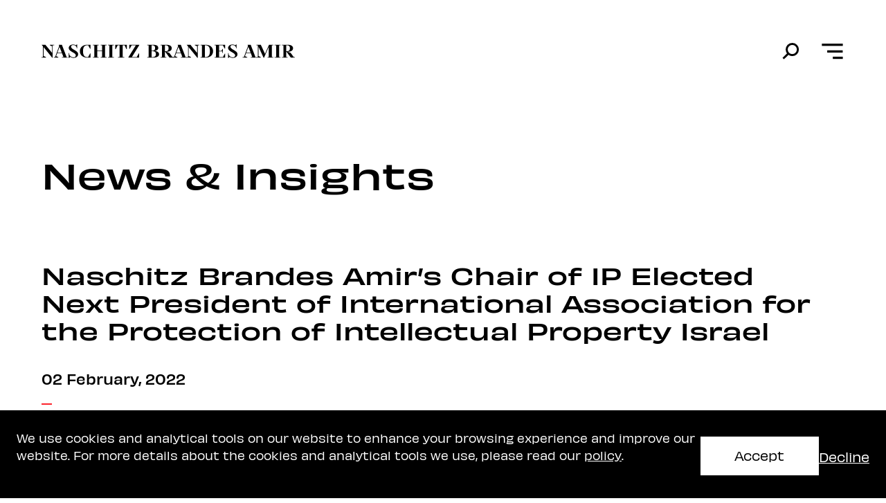

--- FILE ---
content_type: text/html; charset=utf-8
request_url: https://nblaw.com/news-insights/naschitz-brandes-amir-s-chair-of-ip-elected-next-president-of-international-association-for-the-protection-of-intellectual-property-israel
body_size: 22027
content:


<html lang="en">



<head>
    <meta charset="UTF-8">
    <meta http-equiv="X-UA-Compatible" content="IE=edge">
    <meta name="viewport" content="width=device-width, initial-scale=1.0">
    <meta name="description" content="Naschitz Brandes Amir is one of Israel&#x27;s largest and most prestigious full-service law firms, with an international and domestic practice that embraces virtually the entire spectrum of civil matters.">
    <meta name="google-site-verification" content="y6sdZJogV5B5gJZC57J11Q1MYvNu0cCgTa51QhaSM4U" />


    <link rel="shortcut icon" type="image/x-icon" href="\assets\img\favicon.ico?v=PHUioIcanPJMQr4oIe4X2jTTh2jBEAW2hCHk6_dFoow" />
    <link rel="icon" sizes="16x16" type="image/x-icon" href="\assets\icon\favicon-16x16.ico?v=aXFfuTxsb10YB6ewNUQdKdhm0PM8kIPSq794qR9kCNs" />
    <link rel="icon" sizes="32x32" type="image/x-icon" href="\assets\icon\favicon-32x32.ico?v=36NO8CB71oZOiGeY6EK6tLTJyv6AMavFEElGTh51CF4" />
    <link rel="icon" sizes="96x96" type="image/x-icon" href="\assets\icon\favicon-96x96.ico?v=FUcjYhZNscXD9bZg-gi-DKc9CQpET2vyi9ufOf09tTo" />
    <link rel="icon" sizes="70x70" type="image/x-icon" href="\assets\icon\ms-icon-70x70.ico?v=GxqeMTQD1dBNXGhQbM3bUHgg6bBr0Eo7p3NLiYvHqOA" />
    <link rel="icon" sizes="144x144" type="image/x-icon" href="\assets\icon\ms-icon-144x144.ico?v=D1NrcipIS7ksZwLUqmHhtO_rEq_ob0YxEBvszC-0h4k" />
    <link rel="icon" sizes="150x150" type="image/x-icon" href="\assets\icon\ms-icon-150x150.ico?v=jsPytHc926cd7NEEquNiC8UHtYvOVgN-ieXQbqgMkBY" />
    <link rel="icon" sizes="96x96" type="image/x-icon" href="\assets\icon\favicon-96x96.ico?v=FUcjYhZNscXD9bZg-gi-DKc9CQpET2vyi9ufOf09tTo" />
    <link rel="icon" sizes="36x36" type="image/x-icon" href="\assets\icon\android-icon-36x36.ico?v=ZVpIEHdr7oYosqH8u-soahQ_kfgKwk4UC4rNEKeYAYQ" />
    <link rel="icon" sizes="48x48" type="image/x-icon" href="\assets\icon\android-icon-48x48.ico?v=wGYafPu-pij1RD9CD-7ELwRzIkUNaaXK4597h_ygLug" />
    <link rel="icon" sizes="72x72" type="image/x-icon" href="\assets\icon\android-icon-72x72.ico?v=K6cr94XGy6WKMG2AWyKxrgzrADCgUrT8GHijYRb7iO8" />
    <link rel="icon" sizes="96x96" type="image/x-icon" href="\assets\icon\android-icon-96x96.ico?v=FUcjYhZNscXD9bZg-gi-DKc9CQpET2vyi9ufOf09tTo" />
    <link rel="icon" sizes="144x144" type="image/x-icon" href="\assets\icon\aandroid-icon-144x144.ico" />
    <link rel="icon" sizes="192x192" type="image/x-icon" href="\assets\icon\android-icon-192x192.ico?v=nvg87Lkxm_B1KO1RlbJAvZGmZxvbSLqDtagqVXcnV1g" />
    <link rel="apple-touch-icon-precomposed" sizes="192x192" type="image/x-icon" href="\assets\icon\apple-icon" />
    <link rel="apple-touch-icon-precomposed" sizes="57x57" type="image/x-icon" href="\assets\icon\apple-icon-57x57.ico?v=R985xMhBPpxJbhevKe-LWUjlVPHRZdf5kutVuUDol1U" />
    <link rel="apple-touch-icon-precomposed" sizes="60x60" type="image/x-icon" href="\assets\icon\apple-icon-60x60.ico?v=S5vmuq7IwxLC5lifFCZsyPLTfEkBGOQMHeSE2ORpwpk" />
    <link rel="apple-touch-icon-precomposed" sizes="72x72" type="image/x-icon" href="\assets\icon\apple-icon-72x72" />
    <link rel="apple-touch-icon-precomposed" sizes="76x76" type="image/x-icon" href="\assets\icon\apple-icon-76x76.ico?v=Q7glqPMVmk1ql6VQcJLONTCOZ7TIYd_hyTVVOeZq-yI" />
    <link rel="apple-touch-icon-precomposed" sizes="114x114" type="image/x-icon" href="\assets\icon\apple-icon-114x114.ico?v=VeR86kSf_1EOQpqVlxiCZWoEMiZ9Vhi2ND1Tok5-FtY" />
    <link rel="apple-touch-icon-precomposed" sizes="120x120" type="image/x-icon" href="\assets\icon\apple-icon-120x120.ico?v=Y59q_JjLin6n9NY3juZ8JaIY9wDWWmVYvfxTiUiMLQ8" />
    <link rel="apple-touch-icon-precomposed" sizes="144x144" type="image/x-icon" href="\assets\icon\apple-icon-144x144.ico?v=D1NrcipIS7ksZwLUqmHhtO_rEq_ob0YxEBvszC-0h4k" />
    <link rel="apple-touch-icon-precomposed" sizes="152x152" type="image/x-icon" href="\assets\icon\apple-icon-152x152" />
    <link rel="apple-touch-icon-precomposed" sizes="180x180" type="image/x-icon" href="\assets\icon\apple-icon-180x180.ico?v=mv6rqJmU8ggbVu3q4Y2ys4wZJfOgkn6A1chWzv0JFpc" />
    <link rel="apple-touch-icon-precomposed" sizes="114x114" type="image/x-icon" href="\assets\icon\apple-icon-114x114.ico?v=VeR86kSf_1EOQpqVlxiCZWoEMiZ9Vhi2ND1Tok5-FtY" />
    <title>Naschitz Brandes Amir&#x2019;s Chair of IP Elected Next President of International Association for the Protection of Intellectual Property Israel | NASCHITZ BRANDES AMIR</title>
    
	
<style>

</style>

    


        <link href="/css/global/global-styles.css?d=4" rel="stylesheet"><link href="/css/shared/header.css?d=4" rel="stylesheet"><link href="/css/shared/app-modal.css?d=4" rel="stylesheet"><link href="/css/shared/search-modal.css?d=4" rel="stylesheet"><link href="/css/shared/menu.css?d=4" rel="stylesheet"><link href="/css/shared/footer.css?d=4" rel="stylesheet"><link href="/css/shared/google-analytics-cookie.css?d=4" rel="stylesheet"><link href="/css/article/article.css?d=4" rel="stylesheet">

<script type="text/javascript">!function(T,l,y){var S=T.location,k="script",D="instrumentationKey",C="ingestionendpoint",I="disableExceptionTracking",E="ai.device.",b="toLowerCase",w="crossOrigin",N="POST",e="appInsightsSDK",t=y.name||"appInsights";(y.name||T[e])&&(T[e]=t);var n=T[t]||function(d){var g=!1,f=!1,m={initialize:!0,queue:[],sv:"5",version:2,config:d};function v(e,t){var n={},a="Browser";return n[E+"id"]=a[b](),n[E+"type"]=a,n["ai.operation.name"]=S&&S.pathname||"_unknown_",n["ai.internal.sdkVersion"]="javascript:snippet_"+(m.sv||m.version),{time:function(){var e=new Date;function t(e){var t=""+e;return 1===t.length&&(t="0"+t),t}return e.getUTCFullYear()+"-"+t(1+e.getUTCMonth())+"-"+t(e.getUTCDate())+"T"+t(e.getUTCHours())+":"+t(e.getUTCMinutes())+":"+t(e.getUTCSeconds())+"."+((e.getUTCMilliseconds()/1e3).toFixed(3)+"").slice(2,5)+"Z"}(),iKey:e,name:"Microsoft.ApplicationInsights."+e.replace(/-/g,"")+"."+t,sampleRate:100,tags:n,data:{baseData:{ver:2}}}}var h=d.url||y.src;if(h){function a(e){var t,n,a,i,r,o,s,c,u,p,l;g=!0,m.queue=[],f||(f=!0,t=h,s=function(){var e={},t=d.connectionString;if(t)for(var n=t.split(";"),a=0;a<n.length;a++){var i=n[a].split("=");2===i.length&&(e[i[0][b]()]=i[1])}if(!e[C]){var r=e.endpointsuffix,o=r?e.location:null;e[C]="https://"+(o?o+".":"")+"dc."+(r||"services.visualstudio.com")}return e}(),c=s[D]||d[D]||"",u=s[C],p=u?u+"/v2/track":d.endpointUrl,(l=[]).push((n="SDK LOAD Failure: Failed to load Application Insights SDK script (See stack for details)",a=t,i=p,(o=(r=v(c,"Exception")).data).baseType="ExceptionData",o.baseData.exceptions=[{typeName:"SDKLoadFailed",message:n.replace(/\./g,"-"),hasFullStack:!1,stack:n+"\nSnippet failed to load ["+a+"] -- Telemetry is disabled\nHelp Link: https://go.microsoft.com/fwlink/?linkid=2128109\nHost: "+(S&&S.pathname||"_unknown_")+"\nEndpoint: "+i,parsedStack:[]}],r)),l.push(function(e,t,n,a){var i=v(c,"Message"),r=i.data;r.baseType="MessageData";var o=r.baseData;return o.message='AI (Internal): 99 message:"'+("SDK LOAD Failure: Failed to load Application Insights SDK script (See stack for details) ("+n+")").replace(/\"/g,"")+'"',o.properties={endpoint:a},i}(0,0,t,p)),function(e,t){if(JSON){var n=T.fetch;if(n&&!y.useXhr)n(t,{method:N,body:JSON.stringify(e),mode:"cors"});else if(XMLHttpRequest){var a=new XMLHttpRequest;a.open(N,t),a.setRequestHeader("Content-type","application/json"),a.send(JSON.stringify(e))}}}(l,p))}function i(e,t){f||setTimeout(function(){!t&&m.core||a()},500)}var e=function(){var n=l.createElement(k);n.src=h;var e=y[w];return!e&&""!==e||"undefined"==n[w]||(n[w]=e),n.onload=i,n.onerror=a,n.onreadystatechange=function(e,t){"loaded"!==n.readyState&&"complete"!==n.readyState||i(0,t)},n}();y.ld<0?l.getElementsByTagName("head")[0].appendChild(e):setTimeout(function(){l.getElementsByTagName(k)[0].parentNode.appendChild(e)},y.ld||0)}try{m.cookie=l.cookie}catch(p){}function t(e){for(;e.length;)!function(t){m[t]=function(){var e=arguments;g||m.queue.push(function(){m[t].apply(m,e)})}}(e.pop())}var n="track",r="TrackPage",o="TrackEvent";t([n+"Event",n+"PageView",n+"Exception",n+"Trace",n+"DependencyData",n+"Metric",n+"PageViewPerformance","start"+r,"stop"+r,"start"+o,"stop"+o,"addTelemetryInitializer","setAuthenticatedUserContext","clearAuthenticatedUserContext","flush"]),m.SeverityLevel={Verbose:0,Information:1,Warning:2,Error:3,Critical:4};var s=(d.extensionConfig||{}).ApplicationInsightsAnalytics||{};if(!0!==d[I]&&!0!==s[I]){var c="onerror";t(["_"+c]);var u=T[c];T[c]=function(e,t,n,a,i){var r=u&&u(e,t,n,a,i);return!0!==r&&m["_"+c]({message:e,url:t,lineNumber:n,columnNumber:a,error:i}),r},d.autoExceptionInstrumented=!0}return m}(y.cfg);function a(){y.onInit&&y.onInit(n)}(T[t]=n).queue&&0===n.queue.length?(n.queue.push(a),n.trackPageView({})):a()}(window,document,{
src: "https://js.monitor.azure.com/scripts/b/ai.2.min.js", // The SDK URL Source
crossOrigin: "anonymous", 
cfg: { // Application Insights Configuration
    connectionString: 'InstrumentationKey=02cb4cc6-cace-4172-8e58-39c8ec813c65;IngestionEndpoint=https://eastus-8.in.applicationinsights.azure.com/;LiveEndpoint=https://eastus.livediagnostics.monitor.azure.com/'
}});</script></head>

<body class="main-container">
	
	

<header class="app-header">
    <div class="header-container">
        <a href="/" aria-label="move to home page">
            <img class="header-logo" src="/assets/img/header-logo.svg" alt="App logo" draggable="false">
        </a>
        <nav class="icons-container" aria-label="Header actions">
            <button class="search-button" role="search" aria-label="Search">
                <img class="header-search header-icon" src="/assets/img/search-icon-black.svg" alt="Search icon"
                    draggable="false">
            </button>
            <button class="menu-button" aria-label="Open menu">
                <img class="header-menu header-icon" src="/assets/img/header-menu-icon.svg" alt="Menu icon"
                    draggable="false">
            </button>
        </nav>
    </div>
</header>

<div class="backdrop">
    

<div class="app-menu" role="navigation">
  <nav>
    <a href="/about-us" class="nav-item-parent" role="menuitem">
      <span class="nav-item-text menu-nav-item" aria-label="About Us">About Us</span>
    </a>
    <a href="/lawyers" class="nav-item-parent" role="menuitem">
      <span class="nav-item-text menu-nav-item" aria-label="Our Team">Our Team</span>
    </a>
    <a href="/services" class="nav-item-parent" role="menuitem">
      <span class="nav-item-text menu-nav-item" aria-label="Services">Services</span>
    </a>
    <a href="/news-insights" class="nav-item-parent" role="menuitem">
      <span class="nav-item-text menu-nav-item" aria-label="News & Insights">News & Insights</span>
    </a>
    <a href="/startup-center" class="nav-item-parent" role="menuitem">
      <span class="nav-item-text menu-nav-item" aria-label="Startup Center">Startup Center</span>
    </a>
    <a href="/careers" class="nav-item-parent" role="menuitem">
      <span class="nav-item-text menu-nav-item" aria-label="Careers">Careers</span>
    </a>
    <a href="/get-in-touch" class="nav-item-parent" role="menuitem">
      <p class="nav-item-text menu-nav-item" aria-label="Get In Touch">Get In Touch</p>
    </a>
  </nav>
  <ul class="menu-icons" role="menubar">
    <li>
      <a href="https://www.linkedin.com/company/naschitz-brandes-amir" target="_blank" aria-label="LinkedIn">
        <img class="menu-social-icon menu-linkedin-icon" src="/assets/img/circle-white-linkedin.svg"
          alt="LinkedIn Icon" />
      </a>
    </li>
    <li>
      <a href="https://www.facebook.com/nblaw" target="_blank" aria-label="Facebook">
        <img class="menu-social-icon menu-fb-icon" src="/assets/img/circle-white-facebook.svg" alt="Facebook Icon" />
      </a>
    </li>
    <li>
      <a href="https://www.instagram.com/n.b.a_law/" target="_blank" aria-label="Instagram">
        <img class="menu-social-icon menu-ig-icon" src="/assets/img/circle-white-ig.svg" alt="Instagram Icon" />
      </a>
    </li>
    <li>
      <a href="mailto:info@nblaw.com" target="_blank" aria-label="Email">
        <img class="menu-social-icon menu-email-icon" src="/assets/img/circle-white-email.svg" alt="Email Icon" />
      </a>
    </li>
  </ul>
</div>

    


<div class="search-modal">

    <div class="main-container">
        <form class="input-container" onsubmit="onSubmitSearchModal(event)">
            <input type="text" placeholder="Search" aria-label="Search">
            <button type="submit" aria-label="Navigate to search page with typed input">
                <img src="/assets/img/search-icon-thin.svg" alt="Search icon" />
            </button>
        </form>

    </div>


</div>
</div>

	

    
<main class="article-page">
	<setion class="article-header">
		<p class="page-title ">News &amp; Insights</p>
		<h1 class="news-title">Naschitz Brandes Amir&#x2019;s Chair of IP Elected Next President of International Association for the Protection of Intellectual Property Israel</h1>
		<time datetime="2022-02-02 00:00:00">02 February, 2022</time>
		<img class="divider" src="/assets/img/article-divider.svg" alt="Divider" />
	</setion>

	<section class="article-content">
		<div class="richtext-container"><p>Naschitz Brandes Amir's Chair of IP practice, partner Asa Kling elected next president of the Israel group for the International Association for the Protection of Intellectual Property (AIPPI), the world’s leading politically neutral Swiss-based non-profit association with 8000 members from 131 countries worldwide dedicated to the development and improvement of laws for the protection of intellectual property.</p></div>
			<section class="members-container">
				<h2 class="members-title">Naschitz Brandes Amir Team</h2>
				<nav>
					<ul class="member-list">
						<li>
							<a class="member" href="/lawyers/asa-kling">
								<img src="/media/jdgl4fd2/asa-kling-s.jpg" alt="Asa Kling" aria-hidden="true" title="Asa Kling" />
								<div class="info">
									<p class="name">Asa Kling</p>
									<p class="title">Partner</p>
										<p class="title">Head of IP, co-Head of AI </p>
								</div>
							</a>
						</li>
					</ul>
				</nav>
			</section>
		
			<section class="related-services">
				<h3 class="title">Related Services</h3>
				<nav>
					<ul class="service-list">
							<li class="service">
								<a href="/services/practices-1/intellectual-property/" >Intellectual Property</a>
								<span>|</span>
							</li>
					</ul>
				</nav>
			</section>
	</section>
</main>

<script>
	const articleLink = document.querySelector('.header-container .lower-header .article-link');
	articleLink?.classList?.add('active-page');
</script>

	
<footer class="site-footer footer-container " role="contentinfo" aria-label="footer"
    data-show-careers="True" data-show-startup-center="True">
    <div class="footer-top">
        <div class="footer-header">
            <div class="title-and-icons">
                <h2 class="footer-title">Get In Touch</h2>
                <div class="footer-icons">
                    <a href="https://www.linkedin.com/company/naschitz-brandes-amir" target="_blank"
                        aria-label="navigate to linkedin">
                        <img class="footer-linkedin-icon footer-icon" src="/assets/img/circle-linkedin-white-icon.svg"
                            alt="linkedin icon" />
                    </a>
                    <a href="https://www.facebook.com/nblaw" target="_blank" aria-label="navigate to facebook">
                        <img class="footer-fb-icon footer-icon" src="/assets/img/circle-fb-white.svg"
                            alt="facebook icon" />
                    </a>
                    <a href="https://www.instagram.com/n.b.a_law/" target="_blank" aria-label="navigate to instagram">
                        <img class="footer-ig-icon footer-icon" src="/assets/img/circle-ig-white.svg"
                            alt="instagram icon" />
                    </a>
                    <a href="mailto:info@nblaw.com" target="_blank" aria-label="send an email">
                        <img class="footer-email-icon footer-icon" src="/assets/img/circle-email-white-icon.svg"
                            alt="email icon" />
                    </a>
                </div>
            </div>
            <div class="footer-newsletter">
                <p class="footer-sub-title">Stay in the know with our news and insights.</p>
                <a href="https://newsletteradv.activetrail.biz/Newsletter-contacts" target="_blank"
                    aria-label="subscribe to newsletter" class="sub-to-newsletter-btn btn-text">
                    Subscribe
                </a>
            </div>
        </div>
        <div class="footer-content">
            <address class="office tlv-office" role="region" aria-label="tel aviv office info">
                <p class="office-title">Tel Aviv Office</p>
                <p class="office-info">
                    Naschitz, Brandes, Amir<br />
                    5 Tuval Street <br/>
                    Tel-Aviv 6789717, Israel<br /><b>T:</b>
                    <a class="footer-phone-number" href="tel:&#x2B;972-3-623-5000" target="_blank"
                        aria-label="tel aviv office phone number">&#x2B;972-3-623-5000</a>
                    <br /><b>F:</b> &#x2B;972-3-623-5005<br />
                    <a class="footer-email" href="mailto:info@nblaw.com"
                        aria-label="tel aviv office email address">info@nblaw.com</a>
                </p>
            </address>
            <address class="office haifa-office" role="region" aria-label="haifa office info">
                <p class="office-title">Haifa Office</p>
                <p class="office-info">
                    Naschitz, Brandes, Amir<br />
                    Beit Sha&#x27;arei Mishpat, 16 Pal-Yam Avenue. <br/>
                    Haifa 3309523, Israel<br /><b>T:</b>
                    <a class="footer-phone-number" href="tel:&#x2B;972-4-864-4433" target="_blank"
                        aria-label="haifa office phone number">&#x2B;972-4-864-4433</a>
                    <br /><b>F:</b> &#x2B;972-4-864-4833<br />
                    <a class="footer-email" href="mailto:info@nblaw.com"
                        aria-label="haifa office email address">info@nblaw.com</a>
                </p>
            </address>
             <button type="button" class="move-to-top-btn" aria-label="Scroll to top">
                <img src="/assets/img/move-to-top-icon.svg" alt="move-top" />
            </button>
        </div>
    </div>
    
<div class="footer-bottom">
    <nav class="footer-links"></nav>
    <div class="footer-terms">
        <div class="content">
            <p class='footer-credit'>© 2026 Naschitz, Brandes, Amir & Co.</p>
            <span class="footer-credit-divider"> | </span>
            <p class='footer-credit'>website design: AWD</p>
        </div>
        <div class='navigation'>

                <a href="/terms-of-use/" target="_blank" aria-label="Terms of Use">Terms of Use</a>
                  <span>|</span>
                <a href="/privacy-and-cookie-policy/" target="_blank" aria-label="Privacy and Cookie Policy">Privacy and Cookie Policy</a>
                  <span>|</span>
                <a href="/accessibility-declaration/" target="_blank" aria-label="Accessibility Declaration">Accessibility Declaration</a>
        </div>
    </div>
</div>
</footer>

	


<style>
    .global-edit-link {
        position: fixed;
        bottom: 10px;
        left: 10px;
        z-index: 1000;
        padding: 10px;
        font-size: 16px;
        background-color: #1b264f;
        color: white;
        border-radius: 6px;
        font-family: system-ui;
    }
</style>



	
<div class="cookie-popup">
  <p class="cookie-popup-text" data-nosnippet>
    We use cookies and analytical tools on our website to enhance your browsing experience and improve our website.
    For more details about the cookies and analytical tools we use, please read our <a class="cookie-popup-terms-link" href="/media/x1bfl2i0/nba-website-pp-nba-final-no-numbers-002.pdf"
      target="_blank">policy</a>.
  </p>
  <div class="cookie-popup-btns">
    <button class="accept-btn">Accept</button>
    <button class="decline-btn">Decline</button>
  </div>
</div>

	<script>
		(
			function (d) {
				const s = d.createElement("script"); s.setAttribute("data-account", "7O3t39e0ke");
				s.setAttribute("src", 'https://cdn.userway.org/widget.js');
				(d.body || d.head).appendChild(s);
			}
		)
			(document)
	</script>
	<noscript>Please ensure Javascript is enabled for purposes of <a href=https://userway.org>website
			accessibility</a></noscript>


	


<style>
    .global-edit-link {
        position: fixed;
        bottom: 10px;
        left: 10px;
        z-index: 1000;
        padding: 10px;
        font-size: 16px;
        background-color: #1b264f;
        color: white;
        border-radius: 6px;
        font-family: system-ui;
    }
</style>
	


        <script src="/scripts/lib/jquery.min.js?d=4"></script><script src="/scripts/lib/anime.min.js?d=4"></script><script src="/scripts/global/utills.js?d=4"></script><script src="/scripts/global/api.js?d=4"></script><script src="/scripts/global/animationsState.js?d=4"></script><script src="/scripts/global/appModal.js?d=4"></script><script src="/scripts/global/header.js?d=4"></script><script src="/scripts/search-modal/controller.js?d=4"></script><script src="/scripts/global/footer.js?d=4"></script><script src="/scripts/global/googleAnalyticsCookie.js?d=4"></script><script src="https://www.googletagmanager.com/gtag/js?id=G-437232YB1B&d=4"></script>

	
	
</body>

</html>

--- FILE ---
content_type: text/css
request_url: https://nblaw.com/css/global/global-styles.css?d=4
body_size: 1054
content:
@import url("./fonts.css");
@import url("https://fonts.googleapis.com/css2?family=Montserrat&display=swap");

:root {
	--weight-light: 300;
	--weight-regular: 400;
	--weight-medium: 550;
	--weight-wide: 650;
	--color-red: #fc242c;
	--color-black: #000000;
	--color-white: #ffffff;
	--color-gray: #e3e3e3;
	--color-gray-gradient: linear-gradient(
		180deg,
		rgba(212, 212, 212, 0.0123457) 0%,
		#cecece 99.99%,
		rgba(213, 213, 213, 0) 100%
	);
	--color-fade-background: linear-gradient(
		180deg,
		rgba(255, 254, 254, 0.0123457) 0%,
		#ffffff 99.99%,
		rgba(255, 255, 255, 0) 100%
	);
}

*::after,
*::before,
* {
	padding: 0;
	margin: 0;
	box-sizing: border-box;
	text-decoration: none;
}

html {
	font-family: Obviously Light, sans-serif;
	text-decoration: none;
}

body {
	overflow-y: overlay;
	background-color: var(--color-white);
}

a,
a:hover,
a:visited,
a:active {
	color: inherit;
	text-decoration: none;
}

input {
	font-family: inherit;
	border-radius: 0;
	border: none;
}

input:focus-visible {
	outline: none;
}

ol {
    padding-inline-start: 22px;
}

ul {
	list-style: none;
}

button {
	background-color: unset;
	border: unset;
	cursor: pointer;
	color: var(--color-black);
}

button:disabled {
	cursor: auto;
}

b,
strong {
	-webkit-font-smoothing: antialiased;
}

h1 {
	font-weight: var(--weight-wide);
	font-size: 30px;
	line-height: 121%;
	text-transform: capitalize;
}

h2 {
	font-weight: var(--weight-wide);
	font-size: 20px;
	line-height: 160%;
}

h3 {
	font-weight: var(--weight-regular);
	font-size: 20px;
	line-height: 160%;
}

h4 {
	font-weight: var(--weight-regular);
	font-size: 18px;
	text-transform: uppercase;
}

h5 {
	font-weight: var(--weight-medium);
	font-size: 16px;
	line-height: 160%;
	text-transform: capitalize;
}

h5.light {
	font-weight: var(--weight-light);
	text-transform: capitalize;
}

h6 {
	font-weight: var(--weight-light);
	font-size: 14px;
	line-height: 180%;
	text-transform: capitalize;
}

address {
	font-style: normal;
}

p {
	font-weight: var(--weight-light);
	font-size: 12px;
	line-height: 221%;
}

p.medium {
	font-weight: var(--weight-medium);
	line-height: 180%;
}

.p2 {
	font-weight: var(--weight-light);
	font-size: 12px;
	line-height: 180%;
	text-transform: lowercase;
}

.p2.italic {
	text-transform: capitalize;
	font-style: italic;
}

.menu-item.light {
	font-weight: var(--weight-light);
	font-size: 24px;
	line-height: 24px;
}
.menu-item.medium {
	font-weight: var(--weight-medium);
	font-size: 24px;
	line-height: 24px;
}
.menu-item.light-small {
	font-weight: var(--weight-light);
	font-size: 20px;
}
.menu-item.medium-small {
	font-weight: var(--weight-medium);
	font-size: 20px;
}

.quote-1 {
	font-family: Arizona Light Italic;
	font-size: 18px;
	line-height: 145%;
}

.btn-text {
	font-family: "Montserrat", sans-serif;
	font-weight: var(--weight-regular);
	font-size: 14px;
	line-height: 19px;
}

.btn-text.light {
	font-weight: var(--weight-light);
	line-height: 180%;
}

.red {
	color: var(--color-red);
}

.black {
	color: var(--color-black);
}

.gray {
	color: var(--color-gray);
}

.white {
	color: var(--color-white);
}

.gray-gradient {
	background: var(--color-gray-gradient);
}

@media (min-width: 768px) {
	h1 {
		font-size: 100px;
		text-transform: none;
	}

	h2 {
		font-size: 72px;
		line-height: normal;
	}

	h3 {
		font-weight: var(--weight-wide);
		font-size: 48px;
		line-height: 129%;
	}

	h4 {
		font-weight: var(--weight-wide);
		font-size: 38px;
	}

	h4.light {
		font-weight: var(--weight-light);
	}

	h5 {
		font-size: 32px;
		line-height: normal;
		text-transform: none;
	}

	h5.wide {
		font-weight: var(--weight-wide);
		font-size: 48px;
		line-height: 129%;
	}

	h5.light {
		font-weight: var(--weight-light);
		text-transform: none;
	}

	h6 {
		font-weight: var(--weight-wide);
		font-size: 28px;
		line-height: 121%;
		text-transform: none;
	}

	.menu-item {
		font-weight: var(--weight-light);
		font-size: 50px;
	}

	.tab-item {
		font-weight: var(--weight-regular);
		font-size: 22px;
		text-transform: uppercase;
	}

	p {
		font-size: 20px;
		line-height: 160%;
	}

	p.medium {
		font-weight: var(--weight-medium);
		font-size: 12px;
	}

	p.regular {
		font-weight: var(--weight-regular);
	}

	.quote-1 {
		font-size: 36px;
		line-height: normal;
	}

	.quote-2 {
		font-weight: var(--weight-light);
		font-style: italic;
		font-size: 20px;
		line-height: 160%;
	}
}

@media (min-width: 1194px) {
	.body-container-disable-scroll {
		overflow-y: hidden;
	}

	.body-container-enable-scroll {
		overflow-y: overlay;
		overflow-x: hidden;
	}
}

::-webkit-scrollbar {
	width: 5px;
}

::-webkit-scrollbar-track {
	background: transparent;
}

::-webkit-scrollbar-thumb {
	background: #c4c4c4;
	border-radius: 66px;
}

body.no-animations * {
	transition-timing-function: step-end !important;
	transition-duration: 0s !important;
	animation-timing-function: step-end !important;
	animation-iteration-count: 1 !important;
	animation-duration: 0s !important;
}


--- FILE ---
content_type: text/css
request_url: https://nblaw.com/css/shared/header.css?d=4
body_size: 610
content:
.app-header {
    display: contents;
}

.app-header * {
    user-select: none;
}

.app-header .header-container {
    height: 58px;
    width: 100%;
    display: flex;
    align-items: center;
    justify-content: space-between;
    padding: 0 12px;
    margin-top: 2px;
    top: 0;
    z-index: 155;
    position: absolute;
    background-color: transparent;
}

.app-header .header-logo {
    height: 10px;
    width: 186px;
}

.app-header .icons-container {
    width: 54.5px;
    display: flex;
    justify-content: space-between;
    align-items: flex-start;
    height: 17px;
}

.app-header .header-search {
    width: 17.57px;
    height: 17.57px;
}

.app-header .header-menu {
    width: 22px;
    height: 14.75px;
}

/* Scroll up header */

body.search-open .header-logo {
    content: url("/assets/img/header-logo.svg") !important;
}

.header-container.scroll-up .header-logo {
    content: url("/assets/img/header-logo.svg");
}

.header-container.scroll-up .header-search {
    content: url("/assets/img/search-icon-black.svg");
}

.header-container.scroll-up .header-menu {
    content: url("/assets/img/header-menu-icon.svg");
}

/* Introduction header */

.header-container.scroll-up.introduction-header .header-logo {
    content: url("/assets/img/nat-white.svg");
}

.header-container.scroll-up.introduction-header .header-search {
    content: url("/assets/img/search-white.svg");
}

.header-container.scroll-up.introduction-header .header-menu {
    content: url("/assets/img/white-menu.svg");
}

.header-container.scroll-up {
    position: fixed;
    height: 40px;
    margin-top: 0px;
    background-color: rgb(255, 255, 255, 0.95);
    animation: scrollUp 0.2s, scrollUpBackgroundColor 0.5s;
}

body.search-open .header-container.scroll-up,
body.menu-open .header-container.scroll-up {
    background-color: transparent;
}

body.menu-open .header-container.scroll-up .header-logo {
    content: url("/assets/img/nat-white.svg");
}

@media (min-width: 768px) {
    .app-header .header-container {
        padding: 0 24px;
        height: 65px;
    }

    .app-header .header-logo {
        height: 14px;
        width: 267px;
    }

    .app-header .icons-container {
        width: 65px;
        height: 20px;
        align-items: flex-start;
    }

    .header-container.scroll-up {
        height: 49px;
        padding: 0 24px;
    }
}

@media (min-width: 1194px) {
    .app-header .header-container {
        padding: 0 60px;
        height: 144px;
    }

    .app-header .header-logo {
        height: 20px;
        width: 366px;
    }

    .app-header .icons-container {
        width: 90px;
        height: unset;
        align-items: unset;
    }

    .header-container.scroll-up {
        padding: 0 60px;
        height: 92px;
    }

    .app-header .header-menu {
        height: 23px;
        width: 35px;
    }

    .app-header .header-search {
        height: 25px;
        width: 25px;
    }
}

@media (min-width: 1500px) {
    .app-header .header-container {
        padding: 0 78px 0 80px;
        height: 150px;
        margin-top: unset;
    }

    .header-container.scroll-up {
        height: 98px;
    }

    .app-header .icons-container {
        width: 100px;
    }

    .app-header .header-search {
        height: 27px;
        width: 27px;
    }
    .app-header .header-menu {
        width: 38px;
        height: 25px;
        margin-right: -2px;
    }
}

@media (min-width: 1920px) {
    .app-header {
        display: flex;
        width: 100%;
        justify-content: center;
    }

    .app-header .header-container {
        padding: 0 calc((100% - 1920px) / 2 + 80px);
    }

    .app-header .header-logo {
        width: 378px;
    }
}

@keyframes scrollUp {
    from {
        transform: translateY(-100%);
    }
    to {
        transform: translateY(0);
    }
}

@keyframes scrollUpBackgroundColor {
    from {
        background-color: transparent;
    }
    to {
        background-color: rgba(255, 255, 255, 0.95);
        transform: translateY(0);
    }
}


--- FILE ---
content_type: text/css
request_url: https://nblaw.com/css/shared/app-modal.css?d=4
body_size: 190
content:
.backdrop {
    display: none;
    position: fixed;
    width: 100vw;
    height: 0;
    top: 0;
    inset-inline-start: 0;
    z-index: 150;
    transition: background-color 0.5s;
}

body.scroll-hidden {
    overflow-y: hidden;
}

body.menu-open .header-logo {
    content: url("/assets/img/nat-white.svg");
}

body.menu-open .header-search.header-icon {
    content: url("/assets/img/search-white.svg") !important;
}

body.menu-open .header-container .inner-navigation .nav-item {
    color: var(--color-white) !important;
}

body.menu-open .header-menu.header-icon {
    content: url("/assets/img/times-white-icon.svg") !important;
    width: 17px;
    height: 17px;
}

body.menu-open .app-header .inner-navigation .nav-item::after {
    background-color: var(--color-white) !important;
}

body.search-open .header-search.header-icon {
    content: url("/assets/img/times-black-icon.svg");
    width: 17px;
    height: 17px;
}

@media (min-width: 1194px) {
    body.search-open .header-search.header-icon,
    body.menu-open .header-menu.header-icon {
        width: 25px;
        height: 25px;
    }
}

@media (min-width: 1500px) {
    body.search-open .header-search.header-icon,
    body.menu-open .header-menu.header-icon {
        width: 27px;
        height: 27px;
    }
}


--- FILE ---
content_type: text/css
request_url: https://nblaw.com/css/shared/search-modal.css?d=4
body_size: 395
content:
.search-modal {
    display: none;
    justify-content: center;
    position: fixed;
    width: 100vw;
    height: 100vh;
    top: 0;
    inset-inline-start: 0;
    opacity: 0;
}

body.search-open .header-icon.header-search {
    content: url("/assets/img/times-black-icon.svg") !important;
}

body.search-open .header-icon.header-menu {
    content: url("/assets/img/header-menu-icon.svg") !important;
}

body.search-open .header-container .inner-navigation .nav-item {
    color: var(--color-black) !important;
}

body.search-open .app-header .inner-navigation .nav-item::after {
    background-color: var(--color-black) !important;
}

.search-modal .main-container {
    margin-top: 95px;
    padding-inline: 24px;
    flex-grow: 1;
}

.search-modal .input-container {
    display: flex;
    justify-content: space-between;
    align-items: end;
    border-bottom: 1px solid var(--color-black);
    margin-bottom: 25px;
}

.search-modal .input-container input {
    width: 100%;
    font-size: 12px;
    line-height: 19.14px;
    margin-bottom: 4px;
    background-color: transparent;
}

.search-modal .input-container input::placeholder {
    color: var(--color-black);
}

.search-modal .input-container button {
    width: 22.8px;
    height: 21px;
    margin-bottom: 5px;
}

.search-modal .input-container button img {
    width: 100%;
    display: block;
}

@media (min-width: 768px) {
    .search-modal .main-container {
        width: 600px;
        flex-grow: 0;
        padding-inline: unset;
        margin-top: 250px;
    }
    .search-modal .input-container {
        margin-bottom: 20px;
    }

    .search-modal .input-container input {
        font-size: 24px;
        line-height: 38.4px;
        margin-bottom: 12px;
    }

    .search-modal .input-container button {
        width: 21.8px;
    }
}

@media (min-width: 1194px) {
    .search-modal .main-container {
        width: 876px;
    }

    .search-modal .input-container button {
        height: 26.5px;
        width: 26.5px;
    }
}

@media (min-width: 1500px) {
    .search-modal .main-container {
        margin-top: 240px;
    }

    .search-modal .input-container input {
        font-size: 32px;
        line-height: 51.2px;
        margin-bottom: 9px;
    }

    .search-modal .input-container button {
        width: 28px;
        height: 28px;
        margin-bottom: 11px;
    }
}


--- FILE ---
content_type: text/css
request_url: https://nblaw.com/css/shared/menu.css?d=4
body_size: 622
content:
:root {
    --mobile-height: 592;
    --laptop-height: 1080;
    --mobile-margin-top: 100;
    --laptop-margin-top: 284;
}

.app-menu {
    display: none;
    position: fixed;
    width: 100vw;
    height: 100vh;
    top: 0;
    flex-direction: column;
    background-color: transparent;
    overflow: hidden;
    z-index: 150;
}

.app-menu * {
    user-select: none;
}

.app-menu nav {
    display: flex;
    flex-direction: column;
    justify-content: center;
    margin-top: calc(var(--mobile-margin-top) / var(--mobile-height) * 100vh - 30px);
    color: var(--color-white);
    font-family: Arizona Light;
}

.app-menu .nav-item-parent {
    position: relative;
    overflow: hidden;
    height: 54px;
    display: flex;
    justify-content: center;
}

.app-menu.overflow-visible .nav-item-parent {
    overflow: visible;
}

.app-menu .nav-item-text {
    cursor: pointer;
    position: absolute;
    bottom: 0;
}

.app-menu .menu-nav-item {
    font-weight: var(--weight-light);
    font-size: 24px;
    line-height: 24px;
}

.app-menu .menu-icons {
    display: none;
    justify-content: center;
    align-items: center;
    gap: 4px;
    position: fixed;
    left: 50%;
    transform: translateX(-50%);
    bottom:60.78px;
}

.app-menu .menu-social-icon {
    cursor: pointer;
    height: 24.22px;
}

@media (min-width: 768px) {
    .app-menu {
        transition: background-color 0.2s;
    }

    .app-menu .menu-nav-item:hover {
        font-family: Arizona Medium;
    }

    .app-menu:has(.nav-item-text:hover) {
        background-color: var(--color-red);
    }

    .app-menu nav {
        margin-top: calc( 164 / 820 * 100vh - 35px);
        margin-left: 50px;
        max-width: 400px;
    }

    .app-menu .nav-item-parent {
        height: 75px;
        justify-content: flex-start;
    }

    .app-menu .menu-nav-item {
        font-size: 32px;
        line-height: 39.46px;
        height: 100%;
        padding-top: 28px;
    }

    .app-menu .menu-icons {
        transform:unset;
        right: 50;
        bottom: 45;
        left: unset;
        gap: 8px;
    }

    .app-menu .menu-social-icon {
        width: 41.73px;
        height: 41.73px;
    }
}


@media (min-width: 1194px) {
    .app-menu {
        gap: 4px;
    }

    .app-menu nav {
        margin-top: calc(241 / var(--laptop-height) * 100vh - 40px);
        align-items: stretch;
        margin-left: 134px;
    }

    .app-menu .menu-nav-item {
        font-size: 38px;
        line-height: 46.85px;
        height: 100%;
        padding-top: 31px;
    }

    .app-menu .nav-item-parent {
        height: 87;
        display: block;
    }

    .app-menu .menu-icons {
        right: 132;
        bottom: 117;
        gap: 10px;
    }

    .app-menu .menu-social-icon {
        width: 48px;
        height: 48px;
    }
}

@media (min-width: 1500px) {
    .app-menu nav {
        margin-left: 200px;
        margin-top: calc(197 / var(--laptop-height) * 100vh - 40px);
    }

    .app-menu .menu-icons {
        right: 162;
        bottom: 105;
    }
}

@media (min-width: 1920px) {
    .app-menu {
        padding: 0 calc((100% - 1920px) / 2);
    }
    .app-menu .menu-icons {
        right: calc((100% - 1920px) / 2 + 132px);
    }
} 


--- FILE ---
content_type: text/css
request_url: https://nblaw.com/css/shared/footer.css?d=4
body_size: 1416
content:
.footer-container {
    position: relative;
    width: 100%;
    background-color: black;
    padding: 8px 24px 20px;
    display: flex;
    justify-content: center;
    align-items: center;
    flex-direction: column;
}

.footer-container.on-overview-page {
    padding-top: 140px;
}

.footer-container * {
    font-family: Obviously;
    color: white;
}

.footer-top {
    display: flex;
    flex-direction: column;
}

.footer-header {
    display: flex;
    justify-content: center;
    align-items: center;
    flex-direction: column;
    height: 100%;
    width: 100%;
    gap: 19px;
}

.footer-title {
    font-family: Obviously Wide Medium;
    font-size: 26px;
    font-weight: 500;
    line-height: 60px;
}

.footer-icons {
    display: flex;
    justify-content: center;
    align-items: center;
    gap: 10px;
}

.footer-newsletter {
    display: flex;
    justify-content: center;
    align-items: center;
    flex-direction: column;
    gap: 12px;
}

.footer-sub-title {
    font-family: Obviously Semibold;
    font-size: 12px;
    font-weight: 560;
    line-height: 17px;
    text-align: center;
    padding: 0 16px;
}

.sub-to-newsletter-btn {
    width: 122px;
    height: 40px;
    display: flex;
    justify-content: center;
    align-items: center;
    font-size: 14px;
    line-height: 22.33px;
    border: solid white 1px;
}

.footer-content {
    margin-top: 33px;
    display: flex;
    flex-wrap: wrap;
    height: 100%;
    width: 100%;
    gap: 25px;
    position: relative;
}

.office-title {
    font-family: Arizona;
    font-size: 20px;
    line-height: 24.66px;
    font-weight: 300;
}

.footer-email {
    font-family: Obviously Thin;
}

.office-info {
    font-family: Obviously Thin;
    font-size: 12px;
    line-height: 21.6px;
    font-weight: 300;
    max-width: 226px;
}

.footer-bottom {
    display: flex;
    justify-content: center;
    align-items: center;
    flex-direction: column;
    width: 100%;
    margin-top: 30px;
    padding-top: 5px;
}

.footer-links * {
    font-family: Arizona Light;
    text-transform: uppercase;
    font-size: 20px;
}

.footer-links {
    display: flex;
    flex-direction: column;
    border-top: solid white 1px;
    border-bottom: solid white 1px;
    width: 100%;
    line-height: 14px;
    padding: 19px 0;
    gap: 1px;
}

.footer-link-spacer {
    display: none;
}

.move-to-top-btn {
    position: absolute;
    background-color: black;
    height: 55px;
    width: 55px;
    border-radius: 50%;
    border: solid white 2px;
    display: flex;
    justify-content: center;
    align-items: center;
    right: -12;
    bottom: -13;
}

.footer-icon {
    height: 30px;
    width: 30px;
}

.footer-terms {
    padding: 12px 0 0 0;
    display: flex;
    flex-direction: column;
    align-items: center;
    font-size: 10px;
    line-height: 15.65px;
}

.footer-terms p {
    line-height: 15.65px;
}

.footer-terms .footer-credit {
    font-family: Obviously;
    font-size: 10px;
}

.footer-terms .footer-credit-divider {
    display: none;
}

.footer-terms .content {
    display: flex;
    align-items: center;
    flex-direction: column;
}

.footer-terms .navigation {
    display: flex;
    gap: 4.5px;
    align-items: center;
    line-height: 11px;
    flex-wrap: wrap;
    justify-content: center;
}

.footer-terms .navigation a {
    font-family: Obviously;
}

.navigation span:nth-child(4) {
    display: none;
}

.footer-phone-number {
    font-family: Obviously Thin;
}

@media (min-width: 370px) {
    .navigation span:nth-child(4) {
        display: block;
    }
}

@media (min-width: 450px) {
    .footer-container {
        padding-top: 36px;
    }

    .footer-title {
        font-size: 40px;
    }

    .footer-icons {
        margin-top: 6px;
    }

    .footer-content {
        margin-top: 36px;
    }

    .footer-link-spacer {
        display: unset;
    }

    .footer-links {
        height: 120px;
        padding: 11px 0;
        justify-content: center;
        flex-direction: unset;
        align-items: center;
        flex-wrap: wrap;
    }

    .move-to-top-btn {
        right: -3;
    }
    .footer-terms .footer-credit-divider {
        display: block;
    }
    .footer-terms .content {
        flex-direction: row;
        gap: 8.5px;
    }
}

@media (min-width: 590px) {
    .footer-container {
        padding-top: 20px;
    }

    .footer-header {
        gap: 23px;
    }

    .footer-content {
        height: unset;
        margin-top: 32px;
        gap: 109px;
        margin-right: 50px;
    }

    .footer-title {
        font-size: 48px;
    }

    .footer-sub-title {
        line-height: 17px;
    }

    .footer-icons {
        margin-top: 10px;
    }

    .office-info {
        line-height: 21.6px;
    }

    .footer-links {
        height: 90px;
        padding: 9px 0px;
    }
}

@media (min-width: 768px) {
    .footer-container {
        padding: 45px 24px 33px;
        align-items: unset;
    }
    
    .footer-container.on-overview-page {
        padding-top: 285px;
    }

    .footer-top {
        flex-direction: row;
    }

    .footer-header {
        align-items: unset;
        justify-content: unset;
        min-width: 355px;
        gap: 132px;
        margin-right: 68px;
    }

    .title-and-icons {
        display: flex;
        flex-direction: column;
        gap: 29px;
    }

    .footer-title {
        font-size: 72px;
        line-height: 92px;
    }

    .footer-sub-title {
        font-family: Obviously Thin;
        font-size: 16px;
        line-height: 31px;
        text-align: unset;
        padding: 0;
    }

    .footer-icons {
        margin-top: 0;
        justify-content: unset;
        gap: 8px;
    }

    .footer-icon {
        height: 37.5px;
        width: 37.5px;
    }

    .footer-newsletter {
        align-items: unset;
        gap: 32px;
    }

    .footer-content {
        display: flex;
        gap: 40px;
        margin-top: 24px;
    }

    .office {
        display: flex;
        flex-direction: column;
        gap: 14px;
        font-size: 16px;
    }

    .office-title {
        font-size: 22px;
        line-height: 32px;
        margin-bottom: 0;
    }

    .office-info {
        font-family: Obviously Thin;
        font-size: 16px;
        line-height: 32px;
        max-width: 297px;
    }

    .footer-content {
        margin-right: unset;
    }

    .footer-bottom {
        margin: 0;
        height: 100%;
        width: 100%;
        justify-content: unset;
        align-items: unset;
        padding-top: 38px;
    }

    .footer-links {
        justify-content: center;
        flex-direction: unset;
        align-items: center;
        flex-wrap: wrap;
    }

    .footer-link-spacer {
        display: unset;
    }

    .footer-terms {
        margin: 0;
        line-height: 41px;
        display: flex;
        flex-direction: row-reverse;
        justify-content: space-between;
        margin-top: 26px;
        padding: unset;
    }

    .footer-phone-number,
    .footer-email {
        font-family: Obviously Thin;
        white-space: nowrap;
        font-size: 16px;
    }

    .move-to-top-btn {
        display: none;
    }

    .footer-newsletter a {
        width: 219px;
    }

    .sub-to-newsletter-btn {
        width: 100%;
        height: 60px;
        font-size: 22px;
    }

    .footer-terms .footer-credit,
    .footer-terms .navigation {
        font-size: 10px;
    }
    .footer-terms .footer-credit-divider {
        display: none;
    }
    .footer-terms .content {
        gap: 30px;
    }
}

@media (min-width: 1194px) {
    .footer-container {
        padding: 30px 60px 32px;
    }

    .footer-header {
        gap: 29px;
    }

    .title-and-icons {
        gap: 31px;
    }

    .office-title {
        font-size: 24px;
    }

    .office-info {
        width: max-content;
        min-width: 267px;
    }

    .footer-terms .footer-credit,
    .footer-terms .navigation {
        font-size: 14px;
    }

    .footer-links {
        height: 174px;
        padding: 25px 0;
    }

    .footer-links a,
    .footer-links span {
        font-size: 30px;
    }

    .footer-sub-title {
        max-width: 355px;
    }

    .footer-newsletter {
        gap: 24px;
    }

    .footer-content {
        flex-direction: row;
        flex-wrap: nowrap;
        gap: 26px;
        margin-top: 20px;
    }

    .footer-bottom {
        padding-top: 35px;
    }

    .footer-terms {
        margin-top: 40px;
        gap: 27px;
    }
}

@media (min-width: 1600px) {
    .footer-container {
        padding: 82px 121px 33px;
    }

    .footer-container.on-overview-page {
        padding-top: 322px;
    }


    .footer-container .footer-top {
        justify-content: space-between;
    }

    .footer-header {
        margin: 0;
    }

    .footer-sub-title {
        max-width: unset;
    }

    .footer-container .footer-content {
        padding: 0 10px 0 0;
        margin: 0;
        gap: 19px;
        justify-content: flex-end;
        margin-top: 20px;
    }

    .footer-header .title-and-icons {
        gap: 15px;
    }

    .footer-container .footer-bottom {
        padding-top: 60px;
    }

    .footer-top {
        max-width: 1678px;
    }

    .footer-newsletter a {
        width: 221px;
    }

    .footer-terms {
        margin-top: 30px;
    }

    .office-info {
        max-width: 304px;
        width: 304px;
    }
}

@media (min-width: 1920px) {
    .footer-container .footer-links {
        max-width: 1678px;
        height: 102px;
    }

    .footer-top,
    .footer-bottom {
        width: 1678px;
        margin: 0 auto;
    }

    footer.on-get-in-touch {
        background-color: var(--color-black);
    }

    footer.on-get-in-touch .footer-bottom {
        padding-inline: 0px;
    }
}


--- FILE ---
content_type: text/css
request_url: https://nblaw.com/css/shared/google-analytics-cookie.css?d=4
body_size: 385
content:
.cookie-popup {
    position: fixed;
    width: 100%;
    bottom: 0;
    z-index: 200;
    padding: 13 24 18;
    background-color: black;
    display: flex;
    flex-direction: column;
    gap: 31px;
    align-items: flex-start;
    text-align: left;
    transition: transform 0.8s ease-in-out;
    transform: translateY(100%);
}

.cookie-popup-text {
    color: var(--color-white);
    font-family: "Obviously";
    font-size: 12px;
    line-height: 159.5%;
}

.cookie-popup-terms-link {
    text-decoration: underline;
}

.cookie-popup-btns {
    display: flex;
    gap: 22px;
}

.cookie-popup-btns button {
    font-family: "Obviously";
    font-size: 14px;
    line-height: 159.5%;
}

.cookie-popup-btns .accept-btn {
    background-color: var(--color-white);
    color: var(--color-black);
    padding: 18 24;
    text-align: center;
}

.cookie-popup-btns .decline-btn {
    color: var(--color-white);
    text-align: center;
    text-decoration-line: underline;
    padding: 0;
}

.cookie-popup-btns .decline-btn {
    padding-inline: 9px;
}

.cookie-popup.popup {
    transform: translateY(0);
}

@media (min-width: 768px) {
    .cookie-popup {
        gap: 25px;
        padding-top: 27px;
        padding-bottom: 29px;
    }

    .cookie-popup-text {
        font-size: 16px;
        line-height: 159.5%;
    }

    .cookie-popup-btns .accept-btn {
        padding: 13.5 50 17.5 49;
    }

    .cookie-popup-btns .decline-btn {
        padding: 10.5px 9 19px;
    }

    .cookie-popup-btns button {
        font-size: 18px;
        line-height: 25.52px;
    }

    .cookie-popup-btns {
        gap: 38px;
    }
}

@media (min-width: 1194px) {
    .cookie-popup {
        padding-inline: 121px;
        flex-direction: row;
        gap: 72px;
        padding-bottom: 33px;
    }

    .cookie-popup-btns {
        padding-top: 11px;
    }
    .cookie-popup-btns .decline-btn {
        padding: unset;
        padding-inline: 9px;
    }
}

@media (min-width: 1500px) {
    .cookie-popup {
        padding-inline-end: 136px;
        gap: 171px;
    }
    .cookie-popup-btns .decline-btn {
        padding-top: 0px;
    }
}


--- FILE ---
content_type: text/css
request_url: https://nblaw.com/css/article/article.css?d=4
body_size: 977
content:
.article-page {
    display: flex;
    flex-direction: column;
    padding: 76px 24px 49px;
}

.article-page:has(.page-title.startup-center-title) {
    padding-top: 128px;
}

.article-page .article-header {
    margin-bottom: 38px;
}

.article-page .article-header .page-title {
    font-family: Obviously Wide Medium;
    font-size: 24px;
    line-height: 29.04px;
    margin-bottom: 45px;
}

.article-page .page-title.startup-center-title {
    color: var(--color-red);
}

.article-page .article-header .news-title {
    font-family: Obviously Wide Medium;
    font-size: 20px;
    line-height: 32px;
    margin-bottom: 11px;
}

.article-page .article-header time {
    display: block;
    font-family: Obviously Medium;
    font-size: 14px;
    line-height: 22.33px;
    margin-bottom: 18px;
}

.article-content {
    display: flex;
    flex-direction: column;
    gap: 67px;
}

.richtext-container a {
    color: var(--color-red);
}

.richtext-container * {
    font-size: 12px;
    line-height: 21.6px;
}

.richtext-container ul {
    display: flex;
    flex-direction: column;
    list-style: disc;
    padding-left: 22px;
}

.richtext-container ol {
    display: flex;
    flex-direction: column;
}

.richtext-container ul li,
.richtext-container ol li {
    font-size: 12px;
    line-height: 221%;
}

.article-page .members-container {
    display: flex;
    flex-direction: column;
    gap: 11px;
    margin-top: 6px;
}

.members-container .members-title {
    font-family: Arizona Regular;
    font-size: 18px;
    line-height: 28.71px;
    margin-bottom: 1px;
    text-transform: uppercase;
}

.members-container .member-list {
    display: flex;
    flex-wrap: wrap;
    gap: 20px;
}

.member-list .member {
    height: 100px;
    width: 272px;
    display: flex;
    gap: 7px;
}

.member-list .member img {
    height: 100px;
    width: 100px;
}

.member-list .member .name {
    font-family: Obviously Medium;
    font-size: 14px;
    line-height: 21.91px;
}

.member-list .member .title {
    font-family: Obviously Light;
    font-size: 12px;
    line-height: 19.08px;
}

.related-services {
    width: 100%;
    border-top: 1px black solid;
    border-bottom: 1px black solid;
}

.related-services .title {
    font-family: Arizona;
    text-transform: uppercase;
    font-size: 18px;
    padding-top: 17px;
    margin-bottom: 9px;
    font-weight: unset;
}

.related-services .service-list {
    padding-bottom: 19px;
}

.related-services .service-list .service {
    display: inline;
    text-transform: capitalize;
    font-size: 12px;
    line-height: 21.6px;
}
.related-services .service-list .service:last-of-type span {
    display: none;
}

@media (min-width: 768px) {
    .article-page {
        padding: 166px 24px 86px;
    }

    .article-page:has(.page-title.startup-center-title) {
        padding-top: 163px;
    }

    .article-page .article-header {
        margin-bottom: 23px;
    }

    .article-page .article-header .page-title {
        font-size: 44px;
        line-height: 53.24px;
        margin-bottom: 97px;
    }

    .article-page .article-header .news-title {
        font-size: 32px;
        line-height: 40.64px;
        margin-bottom: 35px;
    }

    .article-page .article-header time {
        font-size: 20px;
        line-height: 31.9px;
        margin-bottom: 20px;
    }

    .article-content {
        gap: 118px;
    }

    .richtext-container * {
        font-size: 16px;
        line-height: 31.9px;
    }

    .richtext-container a:hover {
        text-decoration: underline;
    }

    .richtext-container ul,
    .richtext-container ol {
        gap: 12px;
    }

    .richtext-container ul li,
    .richtext-container ol li {
        font-size: 20px;
        line-height: 160%;
    }

    .article-page .members-container {
        gap: 48px;
    }

    .members-container .members-title {
        font-family: Arizona Regular;
        font-size: 22px;
        line-height: 20.46px;
    }

    .members-container .member-list {
        gap: 52px;
    }

    .member-list .member {
        width: 420px;
        height: 182px;
        gap: 28px;
    }

    .member-list .member:hover * {
        color: var(--color-red);
        cursor: pointer;
    }

    .member-list .member img {
        height: 182px;
        width: 182px;
    }

    .member-list .member .name,
    .member-list .member .title {
        font-size: 20px;
        line-height: 27.8px;
    }

    .related-services {
        border: unset;
    }

    .related-services .title {
        font-size: 22px;
        line-height: 20.46px;
        padding-top: 13px;
        margin-bottom: 24px;
    }

    .related-services .service-list {
        padding-bottom: unset;
        font-size: 16px;
        line-height: 25.44px;
    }

    .related-services .service-list .service {
        font-size: 16px;
        line-height: 25.44px;
    }

    .related-services .service-list .service:hover {
        color: var(--color-red);
    }
}

@media (min-width: 1194px) {
    .article-page {
        padding: 222px 70px 89px 60px;
    }

    .article-page:has(.page-title.startup-center-title)  {
        padding-top: 217px;
    }

    .article-page .article-header {
        margin-bottom: 23px;
    }

    .article-page .article-header .page-title {
        font-size: 48px;
        line-height: 58.08px;
    }

    .article-page .article-header time {
        margin-bottom: 20px;
    }

    .article-page .article-header .divider {
        width: 15px;
    }

    .richtext-container {
        margin-bottom: 23px;
    }

    .article-page .members-container {
        margin-top: 21px;
    }

    .members-container .member-list {
        display: grid;
        grid-template-columns: repeat(2, 1fr);
        justify-content: space-between;
        column-gap: 0px;
    }

    .member-list .member {
        width: 100%;
    }

    .richtext-container ul,
    .richtext-container ol {
        gap: 16px;
    }

    .service-list {
        padding-bottom: 0;
        font-size: 16px;
        line-height: 25.44px;
    }
}

@media (min-width: 1500px) {
    .article-page {
        padding: 222px 125px 87px 121px;
    }

    .article-page .article-header .news-title,
    .richtext-container {
        max-width: 1224px;
    }

    .richtext-container * {
        font-size: 20px;
    }

    .article-content {
        gap: 132px;
        width: 100%;
    }

    .members-container .member-list {
        grid-template-columns: repeat(3, 1fr);
        column-gap: 144px;
        row-gap: 52px;
    }

    .article-page .members-container {
        gap: 48px;
    }

    .related-services {
        max-width: 1200px;
    }
}


--- FILE ---
content_type: text/css
request_url: https://nblaw.com/css/global/fonts.css
body_size: 245
content:
/* Arizona */

@font-face {
	font-family: Arizona;
	src: url("../../assets/fonts/ABCarizona/ABCArizonaMixVariable.woff2");
}

@font-face {
	font-family: Arizona Regular;
	src: url("../../assets/fonts/ABCarizona/ABCArizonaMix-Regular.woff2");
}
@font-face {
	font-family: Arizona Medium;
	src: url("../../assets/fonts/ABCarizona/ABCArizonaMix-Medium.woff2");
}

@font-face {
	font-family: Arizona Light;
	src: url("../../assets/fonts/ABCarizona/ABCArizonaMix-Light.woff2");
}

@font-face {
	font-family: Arizona Thin;
	src: url("../../assets/fonts/ABCarizona/ABCArizonaMix-Thin.woff2");
}

@font-face {
	font-family: Arizona Light Italic;
	src: url("../../assets/fonts/ABCarizona/ABCArizonaMix-LightItalic.woff2");
}

/* Obviously */

@font-face {
	font-family: Obviously;
	src: url("../../assets/fonts/obviously/Obviously-Regular.woff2");
}

@font-face {
	font-family: Obviously Italic;
	src: url("../../assets/fonts/obviously/Obviously-Italic.woff2");
}

@font-face {
	font-family: Obviously Compressed;
	src: url("../../assets/fonts/obviously/Obviously-Compressed.woff2");
}

@font-face {
	font-family: Obviously Condensed;
	src: url("../../assets/fonts/obviously/Obviously-Condensed.woff2");
}

@font-face {
	font-family: Obviously Wide;
	src: url("../../assets/fonts/obviously/Obviously-Wide.woff2");
}

@font-face {
	font-family: Obviously Light;
	src: url("../../assets/fonts/obviously/Obviously-Light.woff2");
}

@font-face {
	font-family: Obviously Light Italic;
	src: url("../../assets/fonts/obviously/Obviously-Light_Italic.woff2");
}

@font-face {
	font-family: Obviously Wide Medium;
	src: url("../../assets/fonts/obviously/Obviously-Wide_Medium.woff");
}

@font-face {
	font-family: Obviously Semibold;
	src: url("../../assets/fonts/obviously/Obviously-Semibold.woff2");
}

@font-face {
	font-family: Obviously Wide Semibold;
	src: url("../../assets/fonts/obviously/Obviously-Wide_Semibold.woff2");
}

@font-face {
	font-family: Obviously Medium;
	src: url("../../assets/fonts/obviously/Obviously-Medium.woff2");
}

@font-face {
	font-family: Obviously Bold;
	src: url("../../assets/fonts/obviously/Obviously-Bold.woff2");
}

@font-face {
	font-family: Obviously Extended;
	src: url("../../assets/fonts/obviously/Obviously-Extended.woff2");
}

@font-face {
	font-family: Obviously Narrow;
	src: url("../../assets/fonts/obviously/Obviously-Narrow.woff2");
}

@font-face {
	font-family: Obviously Thin;
	src: url("../../assets/fonts/obviously/Obviously-Thin.woff2");
}

/* Hebrew Fonts */

@font-face {
	font-family: Fedra;
	src: url("../../assets/fonts/Hebrew/Fedra-Serif.woff2");
}

@font-face {
	font-family: Leon;
	src: url("../../assets/fonts/Hebrew/Leon-Product-Regular.woff2");
	font-weight: normal;
}

@font-face {
	font-family: Leon;
	src: url("../../assets/fonts/Hebrew/Leon-Bold.woff2");
	font-weight: bold;
}


--- FILE ---
content_type: application/javascript
request_url: https://nblaw.com/scripts/global/header.js?d=4
body_size: 521
content:
const headerElement = document.querySelector(".header-container");

let currentHeaderPos = 0;

const disabledHeaderRoutes = ["/services/practices", "/services/sectors", "/lawyers/"];

const isHeaderDisabled =
    disabledHeaderRoutes.some((route) => window.location.pathname.startsWith(route)) &&
    !isMobile &&
    !isTablet;

if (!isHeaderDisabled) window.addEventListener("scroll", openHeader);

function openHeader() {
    if (!isProgrammaticScroll) {
        const isScrollingDown = window.scrollY > currentHeaderPos || window.scrollY === 0;
        headerElement.classList.toggle("scroll-up", !isScrollingDown);
        currentHeaderPos = window.scrollY;
    }
}


--- FILE ---
content_type: application/javascript
request_url: https://nblaw.com/scripts/global/footer.js?d=4
body_size: 390
content:
const footerLinks = document.querySelector(".footer-links");
const moveToTopButton = document.querySelector(".move-to-top-btn");
const footer = document.querySelector(".site-footer");

let desktopLinks = [
    { title: "About Us", url: "/about-us" },
    { title: "Our Team", url: "/lawyers" },
    { title: "Services", url: "/services" },
    { title: "News & Insights", url: "/news-insights" },
    { title: "Startup Center", url: "/startup-center" },
    { title: "careers", url: "/careers" },
    { title: "Get In Touch", url: "/get-in-touch" },
];
window.addEventListener("load", onInit);
moveToTopButton?.addEventListener("click", scrollToTop);

function onInit() {
    desktopLinks = setCorrectFooterLinks();
    footerLinks.innerHTML = transformLinksToElements(desktopLinks);
}

function setCorrectFooterLinks() {
    const showStartupCenter = footer.dataset.showStartupCenter === "True";
    const showCareers = footer.dataset.showCareers === "True";
    if (!showStartupCenter) desktopLinks = desktopLinks.filter((x) => x.title !== "Startup Center");
    if (!showCareers) desktopLinks = desktopLinks.filter((x) => x.title !== "careers");
    return desktopLinks;
}

function transformLinksToElements(arr) {
    return arr
        .map((link) => `<a href="${link.url}" class="footer-link">${link.title}</a>`)
        .join("&nbsp;<span class='footer-link-spacer'>&nbsp;|&nbsp;</span>&nbsp;");
}

function scrollToTop() {
    window.scrollTo({ top: 0, left: 0, behavior: getScrollBehavior() });
}


--- FILE ---
content_type: application/javascript
request_url: https://nblaw.com/scripts/global/animationsState.js?d=4
body_size: 319
content:
"use strict";

const changeUserwayAnimationEvent = new Event("custom:change-animation-state");
const animationsMediaQuery = window.matchMedia("(prefers-reduced-motion: reduce)");
animationsMediaQuery.addEventListener("change", isPrefersReduceMotion);

let isReducedAnimation = checkReducedAnimation();
let prevAnimationState = isReducedAnimation;

window.addEventListener("load", () => {
    mutationObserver.observe(document.body, { attributes: true });
    checkUserwayAnimationState();
});

const mutationObserver = new MutationObserver(() => {
    checkUserwayAnimationState();
});

function checkUserwayAnimationState() {
    isReducedAnimation = checkReducedAnimation();
    document.body.classList.toggle("no-animations", isReducedAnimation);
    if (prevAnimationState !== isReducedAnimation) {
        prevAnimationState = isReducedAnimation;
        window.dispatchEvent(changeUserwayAnimationEvent);
    }
}

// Helper functions

function checkReducedAnimation() {
    return isPrefersReduceMotion() || isUserwayAnimationStopped();
}

function isPrefersReduceMotion() {
    return !animationsMediaQuery || animationsMediaQuery.matches;
}

function isUserwayAnimationStopped() {
    return !!JSON.parse(localStorage.getItem("userway-s13"));
}

function getMotionValue(delay) {
    return isReducedAnimation ? 0 : delay;
}

function getScrollBehavior() {
    return isReducedAnimation ? "auto" : "smooth";
}


--- FILE ---
content_type: image/svg+xml
request_url: https://nblaw.com/assets/img/circle-white-linkedin.svg
body_size: 789
content:
<svg width="48" height="48" viewBox="0 0 48 48" fill="none" xmlns="http://www.w3.org/2000/svg">
<path d="M17.4521 18.989H12.5066V35.0934H17.4521V18.989Z" fill="white"/>
<path d="M17.4521 18.989H12.5066V35.0934H17.4521V18.989Z" fill="white"/>
<path d="M14.9109 16.8356C16.5594 16.8356 17.8275 15.4407 17.8275 13.9191C17.8275 12.2706 16.5594 11.0025 14.9109 11.0025C13.2625 10.8757 11.9944 12.2706 11.9944 13.9191C11.9944 15.5675 13.2625 16.8356 14.9109 16.8356Z" fill="white"/>
<path d="M25.4366 26.7216C25.4366 24.4391 26.451 23.0442 28.48 23.0442C30.2552 23.0442 31.1429 24.3123 31.1429 26.7216C31.1429 29.0042 31.1431 35.0909 31.1431 35.0909H36.0885C36.0885 35.0909 36.0884 29.3846 36.0884 24.9463C36.0884 20.6349 33.679 18.4792 30.2552 18.4792C26.8315 18.4792 25.4366 21.1421 25.4366 21.1421V18.9864H20.6179V35.0909H25.4366C25.4366 35.2177 25.4366 29.2578 25.4366 26.7216Z" fill="white"/>
<circle cx="24" cy="24" r="23.5" stroke="white"/>
</svg>


--- FILE ---
content_type: image/svg+xml
request_url: https://nblaw.com/assets/img/circle-fb-white.svg
body_size: 295
content:
<svg width="31" height="31" viewBox="0 0 31 31" fill="none" xmlns="http://www.w3.org/2000/svg">
<path d="M18.8564 16.3849L19.3178 13.3457H16.4574V11.3512C16.4574 10.4965 16.8726 9.68919 18.1183 9.68919H19.4101V7.0774C19.4101 7.0774 18.2105 6.88745 17.1033 6.88745C14.7965 6.88745 13.274 8.35955 13.274 11.0188V13.3457H10.6443V16.3849H13.274V23.7929H16.5035V16.3849H18.8564Z" fill="white"/>
<circle cx="15.027" cy="15.027" r="14.527" stroke="white"/>
</svg>


--- FILE ---
content_type: image/svg+xml
request_url: https://nblaw.com/assets/img/header-menu-icon.svg
body_size: 219
content:
<svg width="20" height="14" viewBox="0 0 20 14" fill="none" xmlns="http://www.w3.org/2000/svg">
<path d="M19.2 12.5137H10.4116" stroke="black" stroke-width="2" stroke-miterlimit="10"/>
<path d="M19.106 6.92188L5.47705 6.92188" stroke="black" stroke-width="2" stroke-miterlimit="10"/>
<path d="M19.2 1.04688H0.777344" stroke="black" stroke-width="2" stroke-miterlimit="10"/>
</svg>


--- FILE ---
content_type: image/svg+xml
request_url: https://nblaw.com/assets/img/circle-ig-white.svg
body_size: 1023
content:
<svg width="31" height="31" viewBox="0 0 31 31" fill="none" xmlns="http://www.w3.org/2000/svg">
<path d="M15.3364 8.29522C17.5262 8.29522 17.7609 8.29522 18.6212 8.37343C19.4033 8.37343 19.8725 8.52984 20.1071 8.68626C20.4982 8.84268 20.7328 8.9991 21.0457 9.31193C21.3585 9.62477 21.5149 9.8594 21.6713 10.2504C21.7495 10.5633 21.906 10.9543 21.9842 11.7364C22.0624 12.5967 22.0624 12.8313 22.0624 15.0212C22.0624 17.2111 22.0624 17.4457 21.9842 18.306C21.9842 19.0881 21.8277 19.5573 21.6713 19.792C21.5149 20.183 21.3585 20.4176 21.0457 20.7305C20.7328 21.0433 20.4982 21.1997 20.1071 21.3561C19.7943 21.4344 19.4033 21.5908 18.6212 21.669C17.7609 21.669 17.5262 21.7472 15.3364 21.7472C13.1465 21.7472 12.9119 21.7472 12.0516 21.669C11.2695 21.669 10.8003 21.5126 10.5656 21.3561C10.1746 21.1997 9.93996 21.0433 9.62712 20.7305C9.31428 20.4176 9.15786 20.183 9.00144 19.792C8.92323 19.4791 8.76682 19.0881 8.68861 18.306C8.6104 17.4457 8.6104 17.2111 8.6104 15.0212C8.6104 12.8313 8.6104 12.5967 8.68861 11.7364C8.68861 10.9543 8.84503 10.4851 9.00144 10.2504C9.15786 9.8594 9.31428 9.62477 9.62712 9.31193C9.93996 8.9991 10.1746 8.84268 10.5656 8.68626C10.8785 8.60805 11.2695 8.45163 12.0516 8.37343C12.9119 8.37343 13.2247 8.29522 15.3364 8.29522ZM15.3364 6.88745C13.1465 6.88745 12.8337 6.88745 11.9734 6.96566C11.1131 7.04387 10.4874 7.12208 10.0182 7.35671C9.4707 7.59133 9.00144 7.82596 8.6104 8.29522C8.14114 8.76447 7.90652 9.23373 7.67189 9.70298C7.43726 10.2504 7.35905 10.7979 7.28084 11.6582C7.20264 12.5185 7.20264 12.8313 7.20264 15.0212C7.20264 17.2111 7.20264 17.5239 7.28084 18.3842C7.35905 19.2445 7.43726 19.8702 7.67189 20.3394C7.90652 20.8869 8.14114 21.3561 8.6104 21.7472C9.07965 22.2164 9.54891 22.4511 10.0182 22.6857C10.5656 22.9203 11.1131 22.9985 11.9734 23.0767C12.8337 23.155 13.1465 23.155 15.3364 23.155C17.5262 23.155 17.8391 23.155 18.6994 23.0767C19.5597 22.9985 20.1854 22.9203 20.6546 22.6857C21.2021 22.4511 21.6713 22.2164 22.0624 21.7472C22.5316 21.2779 22.7663 20.8087 23.0009 20.3394C23.2355 19.792 23.3137 19.2445 23.3919 18.3842C23.4701 17.5239 23.4701 17.2111 23.4701 15.0212C23.4701 12.8313 23.4701 12.5185 23.3919 11.6582C23.3137 10.7979 23.2355 10.1722 23.0009 9.70298C22.7663 9.15552 22.5316 8.68626 22.0624 8.29522C21.5931 7.82596 21.1239 7.59133 20.6546 7.35671C20.1071 7.12208 19.5597 7.04387 18.6994 6.96566C17.8391 6.88745 17.6045 6.88745 15.3364 6.88745Z" fill="white"/>
<path d="M15.3366 10.798C12.9903 10.798 11.1133 12.6751 11.1133 15.0213C11.1133 17.3676 12.9903 19.2446 15.3366 19.2446C17.6829 19.2446 19.5599 17.3676 19.5599 15.0213C19.5599 12.6751 17.6829 10.798 15.3366 10.798ZM15.3366 17.7586C13.8506 17.7586 12.5993 16.5073 12.5993 15.0213C12.5993 13.5354 13.8506 12.284 15.3366 12.284C16.8226 12.284 18.0739 13.5354 18.0739 15.0213C18.0739 16.5073 16.9008 17.7586 15.3366 17.7586Z" fill="white"/>
<path d="M20.7329 10.6417C20.7329 11.1891 20.2636 11.6584 19.7162 11.6584C19.1687 11.6584 18.6995 11.1891 18.6995 10.6417C18.6995 10.0942 19.1687 9.62494 19.7162 9.62494C20.2636 9.70315 20.7329 10.0942 20.7329 10.6417Z" fill="white"/>
<circle cx="15.3422" cy="15.027" r="14.527" stroke="white"/>
</svg>


--- FILE ---
content_type: application/javascript
request_url: https://nblaw.com/scripts/lib/anime.min.js?d=4
body_size: 8602
content:
/*
 * anime.js v3.2.1
 * (c) 2020 Julian Garnier
 * Released under the MIT license
 * animejs.com
 */

!(function (n, e) {
  "object" == typeof exports && "undefined" != typeof module
    ? (module.exports = e())
    : "function" == typeof define && define.amd
    ? define(e)
    : (n.anime = e());
})(this, function () {
  "use strict";
  var n = {
      update: null,
      begin: null,
      loopBegin: null,
      changeBegin: null,
      change: null,
      changeComplete: null,
      loopComplete: null,
      complete: null,
      loop: 1,
      direction: "normal",
      autoplay: !0,
      timelineOffset: 0,
    },
    e = {
      duration: 1e3,
      delay: 0,
      endDelay: 0,
      easing: "easeOutElastic(1, .5)",
      round: 0,
    },
    t = [
      "translateX",
      "translateY",
      "translateZ",
      "rotate",
      "rotateX",
      "rotateY",
      "rotateZ",
      "scale",
      "scaleX",
      "scaleY",
      "scaleZ",
      "skew",
      "skewX",
      "skewY",
      "perspective",
      "matrix",
      "matrix3d",
    ],
    r = { CSS: {}, springs: {} };
  function a(n, e, t) {
    return Math.min(Math.max(n, e), t);
  }
  function o(n, e) {
    return n.indexOf(e) > -1;
  }
  function u(n, e) {
    return n.apply(null, e);
  }
  var i = {
    arr: function (n) {
      return Array.isArray(n);
    },
    obj: function (n) {
      return o(Object.prototype.toString.call(n), "Object");
    },
    pth: function (n) {
      return i.obj(n) && n.hasOwnProperty("totalLength");
    },
    svg: function (n) {
      return n instanceof SVGElement;
    },
    inp: function (n) {
      return n instanceof HTMLInputElement;
    },
    dom: function (n) {
      return n.nodeType || i.svg(n);
    },
    str: function (n) {
      return "string" == typeof n;
    },
    fnc: function (n) {
      return "function" == typeof n;
    },
    und: function (n) {
      return void 0 === n;
    },
    nil: function (n) {
      return i.und(n) || null === n;
    },
    hex: function (n) {
      return /(^#[0-9A-F]{6}$)|(^#[0-9A-F]{3}$)/i.test(n);
    },
    rgb: function (n) {
      return /^rgb/.test(n);
    },
    hsl: function (n) {
      return /^hsl/.test(n);
    },
    col: function (n) {
      return i.hex(n) || i.rgb(n) || i.hsl(n);
    },
    key: function (t) {
      return (
        !n.hasOwnProperty(t) &&
        !e.hasOwnProperty(t) &&
        "targets" !== t &&
        "keyframes" !== t
      );
    },
  };
  function c(n) {
    var e = /\(([^)]+)\)/.exec(n);
    return e
      ? e[1].split(",").map(function (n) {
          return parseFloat(n);
        })
      : [];
  }
  function s(n, e) {
    var t = c(n),
      o = a(i.und(t[0]) ? 1 : t[0], 0.1, 100),
      u = a(i.und(t[1]) ? 100 : t[1], 0.1, 100),
      s = a(i.und(t[2]) ? 10 : t[2], 0.1, 100),
      f = a(i.und(t[3]) ? 0 : t[3], 0.1, 100),
      l = Math.sqrt(u / o),
      d = s / (2 * Math.sqrt(u * o)),
      p = d < 1 ? l * Math.sqrt(1 - d * d) : 0,
      v = 1,
      h = d < 1 ? (d * l - f) / p : -f + l;
    function g(n) {
      var t = e ? (e * n) / 1e3 : n;
      return (
        (t =
          d < 1
            ? Math.exp(-t * d * l) * (v * Math.cos(p * t) + h * Math.sin(p * t))
            : (v + h * t) * Math.exp(-t * l)),
        0 === n || 1 === n ? n : 1 - t
      );
    }
    return e
      ? g
      : function () {
          var e = r.springs[n];
          if (e) return e;
          for (var t = 0, a = 0; ; )
            if (1 === g((t += 1 / 6))) {
              if (++a >= 16) break;
            } else a = 0;
          var o = t * (1 / 6) * 1e3;
          return (r.springs[n] = o), o;
        };
  }
  function f(n) {
    return (
      void 0 === n && (n = 10),
      function (e) {
        return Math.ceil(a(e, 1e-6, 1) * n) * (1 / n);
      }
    );
  }
  var l,
    d,
    p = (function () {
      var n = 11,
        e = 1 / (n - 1);
      function t(n, e) {
        return 1 - 3 * e + 3 * n;
      }
      function r(n, e) {
        return 3 * e - 6 * n;
      }
      function a(n) {
        return 3 * n;
      }
      function o(n, e, o) {
        return ((t(e, o) * n + r(e, o)) * n + a(e)) * n;
      }
      function u(n, e, o) {
        return 3 * t(e, o) * n * n + 2 * r(e, o) * n + a(e);
      }
      return function (t, r, a, i) {
        if (0 <= t && t <= 1 && 0 <= a && a <= 1) {
          var c = new Float32Array(n);
          if (t !== r || a !== i)
            for (var s = 0; s < n; ++s) c[s] = o(s * e, t, a);
          return function (n) {
            return t === r && a === i
              ? n
              : 0 === n || 1 === n
              ? n
              : o(f(n), r, i);
          };
        }
        function f(r) {
          for (var i = 0, s = 1, f = n - 1; s !== f && c[s] <= r; ++s) i += e;
          var l = i + ((r - c[--s]) / (c[s + 1] - c[s])) * e,
            d = u(l, t, a);
          return d >= 0.001
            ? (function (n, e, t, r) {
                for (var a = 0; a < 4; ++a) {
                  var i = u(e, t, r);
                  if (0 === i) return e;
                  e -= (o(e, t, r) - n) / i;
                }
                return e;
              })(r, l, t, a)
            : 0 === d
            ? l
            : (function (n, e, t, r, a) {
                for (
                  var u, i, c = 0;
                  (u = o((i = e + (t - e) / 2), r, a) - n) > 0
                    ? (t = i)
                    : (e = i),
                    Math.abs(u) > 1e-7 && ++c < 10;

                );
                return i;
              })(r, i, i + e, t, a);
        }
      };
    })(),
    v =
      ((l = {
        linear: function () {
          return function (n) {
            return n;
          };
        },
      }),
      (d = {
        Sine: function () {
          return function (n) {
            return 1 - Math.cos((n * Math.PI) / 2);
          };
        },
        Circ: function () {
          return function (n) {
            return 1 - Math.sqrt(1 - n * n);
          };
        },
        Back: function () {
          return function (n) {
            return n * n * (3 * n - 2);
          };
        },
        Bounce: function () {
          return function (n) {
            for (var e, t = 4; n < ((e = Math.pow(2, --t)) - 1) / 11; );
            return (
              1 / Math.pow(4, 3 - t) -
              7.5625 * Math.pow((3 * e - 2) / 22 - n, 2)
            );
          };
        },
        Elastic: function (n, e) {
          void 0 === n && (n = 1), void 0 === e && (e = 0.5);
          var t = a(n, 1, 10),
            r = a(e, 0.1, 2);
          return function (n) {
            return 0 === n || 1 === n
              ? n
              : -t *
                  Math.pow(2, 10 * (n - 1)) *
                  Math.sin(
                    ((n - 1 - (r / (2 * Math.PI)) * Math.asin(1 / t)) *
                      (2 * Math.PI)) /
                      r
                  );
          };
        },
      }),
      ["Quad", "Cubic", "Quart", "Quint", "Expo"].forEach(function (n, e) {
        d[n] = function () {
          return function (n) {
            return Math.pow(n, e + 2);
          };
        };
      }),
      Object.keys(d).forEach(function (n) {
        var e = d[n];
        (l["easeIn" + n] = e),
          (l["easeOut" + n] = function (n, t) {
            return function (r) {
              return 1 - e(n, t)(1 - r);
            };
          }),
          (l["easeInOut" + n] = function (n, t) {
            return function (r) {
              return r < 0.5 ? e(n, t)(2 * r) / 2 : 1 - e(n, t)(-2 * r + 2) / 2;
            };
          }),
          (l["easeOutIn" + n] = function (n, t) {
            return function (r) {
              return r < 0.5
                ? (1 - e(n, t)(1 - 2 * r)) / 2
                : (e(n, t)(2 * r - 1) + 1) / 2;
            };
          });
      }),
      l);
  function h(n, e) {
    if (i.fnc(n)) return n;
    var t = n.split("(")[0],
      r = v[t],
      a = c(n);
    switch (t) {
      case "spring":
        return s(n, e);
      case "cubicBezier":
        return u(p, a);
      case "steps":
        return u(f, a);
      default:
        return u(r, a);
    }
  }
  function g(n) {
    try {
      return document.querySelectorAll(n);
    } catch (n) {
      return;
    }
  }
  function m(n, e) {
    for (
      var t = n.length,
        r = arguments.length >= 2 ? arguments[1] : void 0,
        a = [],
        o = 0;
      o < t;
      o++
    )
      if (o in n) {
        var u = n[o];
        e.call(r, u, o, n) && a.push(u);
      }
    return a;
  }
  function y(n) {
    return n.reduce(function (n, e) {
      return n.concat(i.arr(e) ? y(e) : e);
    }, []);
  }
  function b(n) {
    return i.arr(n)
      ? n
      : (i.str(n) && (n = g(n) || n),
        n instanceof NodeList || n instanceof HTMLCollection
          ? [].slice.call(n)
          : [n]);
  }
  function M(n, e) {
    return n.some(function (n) {
      return n === e;
    });
  }
  function x(n) {
    var e = {};
    for (var t in n) e[t] = n[t];
    return e;
  }
  function w(n, e) {
    var t = x(n);
    for (var r in n) t[r] = e.hasOwnProperty(r) ? e[r] : n[r];
    return t;
  }
  function k(n, e) {
    var t = x(n);
    for (var r in e) t[r] = i.und(n[r]) ? e[r] : n[r];
    return t;
  }
  function O(n) {
    return i.rgb(n)
      ? (t = /rgb\((\d+,\s*[\d]+,\s*[\d]+)\)/g.exec((e = n)))
        ? "rgba(" + t[1] + ",1)"
        : e
      : i.hex(n)
      ? ((r = n.replace(
          /^#?([a-f\d])([a-f\d])([a-f\d])$/i,
          function (n, e, t, r) {
            return e + e + t + t + r + r;
          }
        )),
        (a = /^#?([a-f\d]{2})([a-f\d]{2})([a-f\d]{2})$/i.exec(r)),
        "rgba(" +
          parseInt(a[1], 16) +
          "," +
          parseInt(a[2], 16) +
          "," +
          parseInt(a[3], 16) +
          ",1)")
      : i.hsl(n)
      ? (function (n) {
          var e,
            t,
            r,
            a =
              /hsl\((\d+),\s*([\d.]+)%,\s*([\d.]+)%\)/g.exec(n) ||
              /hsla\((\d+),\s*([\d.]+)%,\s*([\d.]+)%,\s*([\d.]+)\)/g.exec(n),
            o = parseInt(a[1], 10) / 360,
            u = parseInt(a[2], 10) / 100,
            i = parseInt(a[3], 10) / 100,
            c = a[4] || 1;
          function s(n, e, t) {
            return (
              t < 0 && (t += 1),
              t > 1 && (t -= 1),
              t < 1 / 6
                ? n + 6 * (e - n) * t
                : t < 0.5
                ? e
                : t < 2 / 3
                ? n + (e - n) * (2 / 3 - t) * 6
                : n
            );
          }
          if (0 == u) e = t = r = i;
          else {
            var f = i < 0.5 ? i * (1 + u) : i + u - i * u,
              l = 2 * i - f;
            (e = s(l, f, o + 1 / 3)),
              (t = s(l, f, o)),
              (r = s(l, f, o - 1 / 3));
          }
          return (
            "rgba(" + 255 * e + "," + 255 * t + "," + 255 * r + "," + c + ")"
          );
        })(n)
      : void 0;
    var e, t, r, a;
  }
  function C(n) {
    var e =
      /[+-]?\d*\.?\d+(?:\.\d+)?(?:[eE][+-]?\d+)?(%|px|pt|em|rem|in|cm|mm|ex|ch|pc|vw|vh|vmin|vmax|deg|rad|turn)?$/.exec(
        n
      );
    if (e) return e[1];
  }
  function P(n, e) {
    return i.fnc(n) ? n(e.target, e.id, e.total) : n;
  }
  function I(n, e) {
    return n.getAttribute(e);
  }
  function D(n, e, t) {
    if (M([t, "deg", "rad", "turn"], C(e))) return e;
    var a = r.CSS[e + t];
    if (!i.und(a)) return a;
    var o = document.createElement(n.tagName),
      u =
        n.parentNode && n.parentNode !== document
          ? n.parentNode
          : document.body;
    u.appendChild(o),
      (o.style.position = "absolute"),
      (o.style.width = 100 + t);
    var c = 100 / o.offsetWidth;
    u.removeChild(o);
    var s = c * parseFloat(e);
    return (r.CSS[e + t] = s), s;
  }
  function B(n, e, t) {
    if (e in n.style) {
      var r = e.replace(/([a-z])([A-Z])/g, "$1-$2").toLowerCase(),
        a = n.style[e] || getComputedStyle(n).getPropertyValue(r) || "0";
      return t ? D(n, a, t) : a;
    }
  }
  function T(n, e) {
    return i.dom(n) && !i.inp(n) && (!i.nil(I(n, e)) || (i.svg(n) && n[e]))
      ? "attribute"
      : i.dom(n) && M(t, e)
      ? "transform"
      : i.dom(n) && "transform" !== e && B(n, e)
      ? "css"
      : null != n[e]
      ? "object"
      : void 0;
  }
  function E(n) {
    if (i.dom(n)) {
      for (
        var e,
          t = n.style.transform || "",
          r = /(\w+)\(([^)]*)\)/g,
          a = new Map();
        (e = r.exec(t));

      )
        a.set(e[1], e[2]);
      return a;
    }
  }
  function F(n, e, t, r) {
    var a,
      u = o(e, "scale")
        ? 1
        : 0 +
          (o((a = e), "translate") || "perspective" === a
            ? "px"
            : o(a, "rotate") || o(a, "skew")
            ? "deg"
            : void 0),
      i = E(n).get(e) || u;
    return (
      t && (t.transforms.list.set(e, i), (t.transforms.last = e)),
      r ? D(n, i, r) : i
    );
  }
  function A(n, e, t, r) {
    switch (T(n, e)) {
      case "transform":
        return F(n, e, r, t);
      case "css":
        return B(n, e, t);
      case "attribute":
        return I(n, e);
      default:
        return n[e] || 0;
    }
  }
  function N(n, e) {
    var t = /^(\*=|\+=|-=)/.exec(n);
    if (!t) return n;
    var r = C(n) || 0,
      a = parseFloat(e),
      o = parseFloat(n.replace(t[0], ""));
    switch (t[0][0]) {
      case "+":
        return a + o + r;
      case "-":
        return a - o + r;
      case "*":
        return a * o + r;
    }
  }
  function S(n, e) {
    if (i.col(n)) return O(n);
    if (/\s/g.test(n)) return n;
    var t = C(n),
      r = t ? n.substr(0, n.length - t.length) : n;
    return e ? r + e : r;
  }
  function L(n, e) {
    return Math.sqrt(Math.pow(e.x - n.x, 2) + Math.pow(e.y - n.y, 2));
  }
  function j(n) {
    for (var e, t = n.points, r = 0, a = 0; a < t.numberOfItems; a++) {
      var o = t.getItem(a);
      a > 0 && (r += L(e, o)), (e = o);
    }
    return r;
  }
  function q(n) {
    if (n.getTotalLength) return n.getTotalLength();
    switch (n.tagName.toLowerCase()) {
      case "circle":
        return (o = n), 2 * Math.PI * I(o, "r");
      case "rect":
        return 2 * I((a = n), "width") + 2 * I(a, "height");
      case "line":
        return L(
          { x: I((r = n), "x1"), y: I(r, "y1") },
          { x: I(r, "x2"), y: I(r, "y2") }
        );
      case "polyline":
        return j(n);
      case "polygon":
        return (
          (t = (e = n).points),
          j(e) + L(t.getItem(t.numberOfItems - 1), t.getItem(0))
        );
    }
    var e, t, r, a, o;
  }
  function H(n, e) {
    var t = e || {},
      r =
        t.el ||
        (function (n) {
          for (var e = n.parentNode; i.svg(e) && i.svg(e.parentNode); )
            e = e.parentNode;
          return e;
        })(n),
      a = r.getBoundingClientRect(),
      o = I(r, "viewBox"),
      u = a.width,
      c = a.height,
      s = t.viewBox || (o ? o.split(" ") : [0, 0, u, c]);
    return {
      el: r,
      viewBox: s,
      x: s[0] / 1,
      y: s[1] / 1,
      w: u,
      h: c,
      vW: s[2],
      vH: s[3],
    };
  }
  function V(n, e, t) {
    function r(t) {
      void 0 === t && (t = 0);
      var r = e + t >= 1 ? e + t : 0;
      return n.el.getPointAtLength(r);
    }
    var a = H(n.el, n.svg),
      o = r(),
      u = r(-1),
      i = r(1),
      c = t ? 1 : a.w / a.vW,
      s = t ? 1 : a.h / a.vH;
    switch (n.property) {
      case "x":
        return (o.x - a.x) * c;
      case "y":
        return (o.y - a.y) * s;
      case "angle":
        return (180 * Math.atan2(i.y - u.y, i.x - u.x)) / Math.PI;
    }
  }
  function $(n, e) {
    var t = /[+-]?\d*\.?\d+(?:\.\d+)?(?:[eE][+-]?\d+)?/g,
      r = S(i.pth(n) ? n.totalLength : n, e) + "";
    return {
      original: r,
      numbers: r.match(t) ? r.match(t).map(Number) : [0],
      strings: i.str(n) || e ? r.split(t) : [],
    };
  }
  function W(n) {
    return m(n ? y(i.arr(n) ? n.map(b) : b(n)) : [], function (n, e, t) {
      return t.indexOf(n) === e;
    });
  }
  function X(n) {
    var e = W(n);
    return e.map(function (n, t) {
      return { target: n, id: t, total: e.length, transforms: { list: E(n) } };
    });
  }
  function Y(n, e) {
    var t = x(e);
    if ((/^spring/.test(t.easing) && (t.duration = s(t.easing)), i.arr(n))) {
      var r = n.length;
      2 === r && !i.obj(n[0])
        ? (n = { value: n })
        : i.fnc(e.duration) || (t.duration = e.duration / r);
    }
    var a = i.arr(n) ? n : [n];
    return a
      .map(function (n, t) {
        var r = i.obj(n) && !i.pth(n) ? n : { value: n };
        return (
          i.und(r.delay) && (r.delay = t ? 0 : e.delay),
          i.und(r.endDelay) &&
            (r.endDelay = t === a.length - 1 ? e.endDelay : 0),
          r
        );
      })
      .map(function (n) {
        return k(n, t);
      });
  }
  function Z(n, e) {
    var t = [],
      r = e.keyframes;
    for (var a in (r &&
      (e = k(
        (function (n) {
          for (
            var e = m(
                y(
                  n.map(function (n) {
                    return Object.keys(n);
                  })
                ),
                function (n) {
                  return i.key(n);
                }
              ).reduce(function (n, e) {
                return n.indexOf(e) < 0 && n.push(e), n;
              }, []),
              t = {},
              r = function (r) {
                var a = e[r];
                t[a] = n.map(function (n) {
                  var e = {};
                  for (var t in n)
                    i.key(t) ? t == a && (e.value = n[t]) : (e[t] = n[t]);
                  return e;
                });
              },
              a = 0;
            a < e.length;
            a++
          )
            r(a);
          return t;
        })(r),
        e
      )),
    e))
      i.key(a) && t.push({ name: a, tweens: Y(e[a], n) });
    return t;
  }
  function G(n, e) {
    var t;
    return n.tweens.map(function (r) {
      var a = (function (n, e) {
          var t = {};
          for (var r in n) {
            var a = P(n[r], e);
            i.arr(a) &&
              1 ===
                (a = a.map(function (n) {
                  return P(n, e);
                })).length &&
              (a = a[0]),
              (t[r] = a);
          }
          return (
            (t.duration = parseFloat(t.duration)),
            (t.delay = parseFloat(t.delay)),
            t
          );
        })(r, e),
        o = a.value,
        u = i.arr(o) ? o[1] : o,
        c = C(u),
        s = A(e.target, n.name, c, e),
        f = t ? t.to.original : s,
        l = i.arr(o) ? o[0] : f,
        d = C(l) || C(s),
        p = c || d;
      return (
        i.und(u) && (u = f),
        (a.from = $(l, p)),
        (a.to = $(N(u, l), p)),
        (a.start = t ? t.end : 0),
        (a.end = a.start + a.delay + a.duration + a.endDelay),
        (a.easing = h(a.easing, a.duration)),
        (a.isPath = i.pth(o)),
        (a.isPathTargetInsideSVG = a.isPath && i.svg(e.target)),
        (a.isColor = i.col(a.from.original)),
        a.isColor && (a.round = 1),
        (t = a),
        a
      );
    });
  }
  var Q = {
    css: function (n, e, t) {
      return (n.style[e] = t);
    },
    attribute: function (n, e, t) {
      return n.setAttribute(e, t);
    },
    object: function (n, e, t) {
      return (n[e] = t);
    },
    transform: function (n, e, t, r, a) {
      if ((r.list.set(e, t), e === r.last || a)) {
        var o = "";
        r.list.forEach(function (n, e) {
          o += e + "(" + n + ") ";
        }),
          (n.style.transform = o);
      }
    },
  };
  function z(n, e) {
    X(n).forEach(function (n) {
      for (var t in e) {
        var r = P(e[t], n),
          a = n.target,
          o = C(r),
          u = A(a, t, o, n),
          i = N(S(r, o || C(u)), u),
          c = T(a, t);
        Q[c](a, t, i, n.transforms, !0);
      }
    });
  }
  function _(n, e) {
    return m(
      y(
        n.map(function (n) {
          return e.map(function (e) {
            return (function (n, e) {
              var t = T(n.target, e.name);
              if (t) {
                var r = G(e, n),
                  a = r[r.length - 1];
                return {
                  type: t,
                  property: e.name,
                  animatable: n,
                  tweens: r,
                  duration: a.end,
                  delay: r[0].delay,
                  endDelay: a.endDelay,
                };
              }
            })(n, e);
          });
        })
      ),
      function (n) {
        return !i.und(n);
      }
    );
  }
  function R(n, e) {
    var t = n.length,
      r = function (n) {
        return n.timelineOffset ? n.timelineOffset : 0;
      },
      a = {};
    return (
      (a.duration = t
        ? Math.max.apply(
            Math,
            n.map(function (n) {
              return r(n) + n.duration;
            })
          )
        : e.duration),
      (a.delay = t
        ? Math.min.apply(
            Math,
            n.map(function (n) {
              return r(n) + n.delay;
            })
          )
        : e.delay),
      (a.endDelay = t
        ? a.duration -
          Math.max.apply(
            Math,
            n.map(function (n) {
              return r(n) + n.duration - n.endDelay;
            })
          )
        : e.endDelay),
      a
    );
  }
  var J = 0;
  var K = [],
    U = (function () {
      var n;
      function e(t) {
        for (var r = K.length, a = 0; a < r; ) {
          var o = K[a];
          o.paused ? (K.splice(a, 1), r--) : (o.tick(t), a++);
        }
        n = a > 0 ? requestAnimationFrame(e) : void 0;
      }
      return (
        "undefined" != typeof document &&
          document.addEventListener("visibilitychange", function () {
            en.suspendWhenDocumentHidden &&
              (nn()
                ? (n = cancelAnimationFrame(n))
                : (K.forEach(function (n) {
                    return n._onDocumentVisibility();
                  }),
                  U()));
          }),
        function () {
          n ||
            (nn() && en.suspendWhenDocumentHidden) ||
            !(K.length > 0) ||
            (n = requestAnimationFrame(e));
        }
      );
    })();
  function nn() {
    return !!document && document.hidden;
  }
  function en(t) {
    void 0 === t && (t = {});
    var r,
      o = 0,
      u = 0,
      i = 0,
      c = 0,
      s = null;
    function f(n) {
      var e =
        window.Promise &&
        new Promise(function (n) {
          return (s = n);
        });
      return (n.finished = e), e;
    }
    var l,
      d,
      p,
      v,
      h,
      g,
      y,
      b,
      M =
        ((d = w(n, (l = t))),
        (p = w(e, l)),
        (v = Z(p, l)),
        (h = X(l.targets)),
        (g = _(h, v)),
        (y = R(g, p)),
        (b = J),
        J++,
        k(d, {
          id: b,
          children: [],
          animatables: h,
          animations: g,
          duration: y.duration,
          delay: y.delay,
          endDelay: y.endDelay,
        }));
    f(M);
    function x() {
      var n = M.direction;
      "alternate" !== n &&
        (M.direction = "normal" !== n ? "normal" : "reverse"),
        (M.reversed = !M.reversed),
        r.forEach(function (n) {
          return (n.reversed = M.reversed);
        });
    }
    function O(n) {
      return M.reversed ? M.duration - n : n;
    }
    function C() {
      (o = 0), (u = O(M.currentTime) * (1 / en.speed));
    }
    function P(n, e) {
      e && e.seek(n - e.timelineOffset);
    }
    function I(n) {
      for (var e = 0, t = M.animations, r = t.length; e < r; ) {
        var o = t[e],
          u = o.animatable,
          i = o.tweens,
          c = i.length - 1,
          s = i[c];
        c &&
          (s =
            m(i, function (e) {
              return n < e.end;
            })[0] || s);
        for (
          var f = a(n - s.start - s.delay, 0, s.duration) / s.duration,
            l = isNaN(f) ? 1 : s.easing(f),
            d = s.to.strings,
            p = s.round,
            v = [],
            h = s.to.numbers.length,
            g = void 0,
            y = 0;
          y < h;
          y++
        ) {
          var b = void 0,
            x = s.to.numbers[y],
            w = s.from.numbers[y] || 0;
          (b = s.isPath
            ? V(s.value, l * x, s.isPathTargetInsideSVG)
            : w + l * (x - w)),
            p && ((s.isColor && y > 2) || (b = Math.round(b * p) / p)),
            v.push(b);
        }
        var k = d.length;
        if (k) {
          g = d[0];
          for (var O = 0; O < k; O++) {
            d[O];
            var C = d[O + 1],
              P = v[O];
            isNaN(P) || (g += C ? P + C : P + " ");
          }
        } else g = v[0];
        Q[o.type](u.target, o.property, g, u.transforms),
          (o.currentValue = g),
          e++;
      }
    }
    function D(n) {
      M[n] && !M.passThrough && M[n](M);
    }
    function B(n) {
      var e = M.duration,
        t = M.delay,
        l = e - M.endDelay,
        d = O(n);
      (M.progress = a((d / e) * 100, 0, 100)),
        (M.reversePlayback = d < M.currentTime),
        r &&
          (function (n) {
            if (M.reversePlayback) for (var e = c; e--; ) P(n, r[e]);
            else for (var t = 0; t < c; t++) P(n, r[t]);
          })(d),
        !M.began && M.currentTime > 0 && ((M.began = !0), D("begin")),
        !M.loopBegan &&
          M.currentTime > 0 &&
          ((M.loopBegan = !0), D("loopBegin")),
        d <= t && 0 !== M.currentTime && I(0),
        ((d >= l && M.currentTime !== e) || !e) && I(e),
        d > t && d < l
          ? (M.changeBegan ||
              ((M.changeBegan = !0),
              (M.changeCompleted = !1),
              D("changeBegin")),
            D("change"),
            I(d))
          : M.changeBegan &&
            ((M.changeCompleted = !0),
            (M.changeBegan = !1),
            D("changeComplete")),
        (M.currentTime = a(d, 0, e)),
        M.began && D("update"),
        n >= e &&
          ((u = 0),
          M.remaining && !0 !== M.remaining && M.remaining--,
          M.remaining
            ? ((o = i),
              D("loopComplete"),
              (M.loopBegan = !1),
              "alternate" === M.direction && x())
            : ((M.paused = !0),
              M.completed ||
                ((M.completed = !0),
                D("loopComplete"),
                D("complete"),
                !M.passThrough && "Promise" in window && (s(), f(M)))));
    }
    return (
      (M.reset = function () {
        var n = M.direction;
        (M.passThrough = !1),
          (M.currentTime = 0),
          (M.progress = 0),
          (M.paused = !0),
          (M.began = !1),
          (M.loopBegan = !1),
          (M.changeBegan = !1),
          (M.completed = !1),
          (M.changeCompleted = !1),
          (M.reversePlayback = !1),
          (M.reversed = "reverse" === n),
          (M.remaining = M.loop),
          (r = M.children);
        for (var e = (c = r.length); e--; ) M.children[e].reset();
        ((M.reversed && !0 !== M.loop) ||
          ("alternate" === n && 1 === M.loop)) &&
          M.remaining++,
          I(M.reversed ? M.duration : 0);
      }),
      (M._onDocumentVisibility = C),
      (M.set = function (n, e) {
        return z(n, e), M;
      }),
      (M.tick = function (n) {
        (i = n), o || (o = i), B((i + (u - o)) * en.speed);
      }),
      (M.seek = function (n) {
        B(O(n));
      }),
      (M.pause = function () {
        (M.paused = !0), C();
      }),
      (M.play = function () {
        M.paused &&
          (M.completed && M.reset(), (M.paused = !1), K.push(M), C(), U());
      }),
      (M.reverse = function () {
        x(), (M.completed = !M.reversed), C();
      }),
      (M.restart = function () {
        M.reset(), M.play();
      }),
      (M.remove = function (n) {
        rn(W(n), M);
      }),
      M.reset(),
      M.autoplay && M.play(),
      M
    );
  }
  function tn(n, e) {
    for (var t = e.length; t--; )
      M(n, e[t].animatable.target) && e.splice(t, 1);
  }
  function rn(n, e) {
    var t = e.animations,
      r = e.children;
    tn(n, t);
    for (var a = r.length; a--; ) {
      var o = r[a],
        u = o.animations;
      tn(n, u), u.length || o.children.length || r.splice(a, 1);
    }
    t.length || r.length || e.pause();
  }
  return (
    (en.version = "3.2.1"),
    (en.speed = 1),
    (en.suspendWhenDocumentHidden = !0),
    (en.running = K),
    (en.remove = function (n) {
      for (var e = W(n), t = K.length; t--; ) rn(e, K[t]);
    }),
    (en.get = A),
    (en.set = z),
    (en.convertPx = D),
    (en.path = function (n, e) {
      var t = i.str(n) ? g(n)[0] : n,
        r = e || 100;
      return function (n) {
        return { property: n, el: t, svg: H(t), totalLength: q(t) * (r / 100) };
      };
    }),
    (en.setDashoffset = function (n) {
      var e = q(n);
      return n.setAttribute("stroke-dasharray", e), e;
    }),
    (en.stagger = function (n, e) {
      void 0 === e && (e = {});
      var t = e.direction || "normal",
        r = e.easing ? h(e.easing) : null,
        a = e.grid,
        o = e.axis,
        u = e.from || 0,
        c = "first" === u,
        s = "center" === u,
        f = "last" === u,
        l = i.arr(n),
        d = l ? parseFloat(n[0]) : parseFloat(n),
        p = l ? parseFloat(n[1]) : 0,
        v = C(l ? n[1] : n) || 0,
        g = e.start || 0 + (l ? d : 0),
        m = [],
        y = 0;
      return function (n, e, i) {
        if (
          (c && (u = 0), s && (u = (i - 1) / 2), f && (u = i - 1), !m.length)
        ) {
          for (var h = 0; h < i; h++) {
            if (a) {
              var b = s ? (a[0] - 1) / 2 : u % a[0],
                M = s ? (a[1] - 1) / 2 : Math.floor(u / a[0]),
                x = b - (h % a[0]),
                w = M - Math.floor(h / a[0]),
                k = Math.sqrt(x * x + w * w);
              "x" === o && (k = -x), "y" === o && (k = -w), m.push(k);
            } else m.push(Math.abs(u - h));
            y = Math.max.apply(Math, m);
          }
          r &&
            (m = m.map(function (n) {
              return r(n / y) * y;
            })),
            "reverse" === t &&
              (m = m.map(function (n) {
                return o ? (n < 0 ? -1 * n : -n) : Math.abs(y - n);
              }));
        }
        return g + (l ? (p - d) / y : d) * (Math.round(100 * m[e]) / 100) + v;
      };
    }),
    (en.timeline = function (n) {
      void 0 === n && (n = {});
      var t = en(n);
      return (
        (t.duration = 0),
        (t.add = function (r, a) {
          var o = K.indexOf(t),
            u = t.children;
          function c(n) {
            n.passThrough = !0;
          }
          o > -1 && K.splice(o, 1);
          for (var s = 0; s < u.length; s++) c(u[s]);
          var f = k(r, w(e, n));
          f.targets = f.targets || n.targets;
          var l = t.duration;
          (f.autoplay = !1),
            (f.direction = t.direction),
            (f.timelineOffset = i.und(a) ? l : N(a, l)),
            c(t),
            t.seek(f.timelineOffset);
          var d = en(f);
          c(d), u.push(d);
          var p = R(u, n);
          return (
            (t.delay = p.delay),
            (t.endDelay = p.endDelay),
            (t.duration = p.duration),
            t.seek(0),
            t.reset(),
            t.autoplay && t.play(),
            t
          );
        }),
        t
      );
    }),
    (en.easing = h),
    (en.penner = v),
    (en.random = function (n, e) {
      return Math.floor(Math.random() * (e - n + 1)) + n;
    }),
    en
  );
});


--- FILE ---
content_type: application/javascript
request_url: https://nblaw.com/scripts/global/googleAnalyticsCookie.js?d=4
body_size: 260
content:
"use strict";
const acceptBtn = document.querySelector(".accept-btn");
const declineBtn = document.querySelector(".decline-btn");
const popupCookie = document.querySelector(".cookie-popup");

let cookieAgreed = getCookie("cookie-agreed");
if (cookieAgreed === null) {
  popupCookie.classList.add("popup");
}

acceptBtn.addEventListener("click", () => {
  gtag("js", new Date());
  gtag("config", "G-437232YB1B");
  popupCookie.classList.remove("popup");
  document.cookie = "cookie-agreed=1";
});

declineBtn.addEventListener("click", () => {
  popupCookie.classList.remove("popup");
  document.cookie = "cookie-agreed=0";
});

function gtag() {
  dataLayer.push(arguments);
}

function getCookie(name) {
  const dc = document.cookie;
  const prefix = name + "=";
  let begin = dc.indexOf("; " + prefix);
  let end;
  if (begin === -1) {
    begin = dc.indexOf(prefix);
    if (begin !== 0) return null;
  } else {
    begin += 2;
    end = document.cookie.indexOf(";", begin);
    if (end === -1) {
      end = dc.length;
    }
  }
  return decodeURI(dc.substring(begin + prefix.length, end));
}


--- FILE ---
content_type: image/svg+xml
request_url: https://nblaw.com/assets/img/move-to-top-icon.svg
body_size: 127
content:
<svg width="26" height="15" viewBox="0 0 26 15" fill="none" xmlns="http://www.w3.org/2000/svg">
<line x1="25.2929" y1="13.7071" x2="12.2929" y2="0.707105" stroke="white" stroke-width="2"/>
<line x1="13.7071" y1="0.707107" x2="0.707105" y2="13.7071" stroke="white" stroke-width="2"/>
</svg>


--- FILE ---
content_type: image/svg+xml
request_url: https://nblaw.com/assets/img/circle-white-ig.svg
body_size: 790
content:
<svg width="48" height="48" viewBox="0 0 48 48" fill="none" xmlns="http://www.w3.org/2000/svg">
<path d="M23.9906 13.2484C27.4881 13.2484 27.8628 13.2484 29.2368 13.3733C30.4859 13.3733 31.2354 13.6231 31.6101 13.8729C32.2346 14.1227 32.6094 14.3726 33.109 14.8722C33.6086 15.3718 33.8585 15.7466 34.1083 16.3711C34.2332 16.8708 34.483 17.4953 34.6079 18.7444C34.7328 20.1184 34.7328 20.4931 34.7328 23.9906C34.7328 27.4881 34.7328 27.8628 34.6079 29.2368C34.6079 30.4859 34.3581 31.2354 34.1083 31.6101C33.8585 32.2346 33.6086 32.6094 33.109 33.109C32.6094 33.6086 32.2346 33.8585 31.6101 34.1083C31.1104 34.2332 30.4859 34.483 29.2368 34.6079C27.8628 34.6079 27.4881 34.7328 23.9906 34.7328C20.4931 34.7328 20.1184 34.7328 18.7444 34.6079C17.4953 34.6079 16.7458 34.3581 16.3711 34.1083C15.7466 33.8585 15.3718 33.6086 14.8722 33.109C14.3726 32.6094 14.1227 32.2346 13.8729 31.6101C13.748 31.1104 13.4982 30.4859 13.3733 29.2368C13.2484 27.8628 13.2484 27.4881 13.2484 23.9906C13.2484 20.4931 13.2484 20.1184 13.3733 18.7444C13.3733 17.4953 13.6231 16.7458 13.8729 16.3711C14.1227 15.7466 14.3726 15.3718 14.8722 14.8722C15.3718 14.3726 15.7466 14.1227 16.3711 13.8729C16.8707 13.748 17.4953 13.4982 18.7444 13.3733C20.1184 13.3733 20.618 13.2484 23.9906 13.2484ZM23.9906 11C20.4931 11 19.9935 11 18.6195 11.1249C17.2455 11.2498 16.2462 11.3747 15.4967 11.7495C14.6224 12.1242 13.8729 12.4989 13.2484 13.2484C12.4989 13.9978 12.1242 14.7473 11.7495 15.4967C11.3747 16.3711 11.2498 17.2455 11.1249 18.6195C11 19.9935 11 20.4931 11 23.9906C11 27.4881 11 27.9877 11.1249 29.3617C11.2498 30.7357 11.3747 31.735 11.7495 32.4845C12.1242 33.3588 12.4989 34.1083 13.2484 34.7328C13.9978 35.4823 14.7473 35.857 15.4967 36.2317C16.3711 36.6065 17.2455 36.7314 18.6195 36.8563C19.9935 36.9812 20.4931 36.9812 23.9906 36.9812C27.4881 36.9812 27.9877 36.9812 29.3617 36.8563C30.7357 36.7314 31.735 36.6065 32.4844 36.2317C33.3588 35.857 34.1083 35.4823 34.7328 34.7328C35.4823 33.9834 35.857 33.2339 36.2317 32.4845C36.6065 31.6101 36.7314 30.7357 36.8563 29.3617C36.9812 27.9877 36.9812 27.4881 36.9812 23.9906C36.9812 20.4931 36.9812 19.9935 36.8563 18.6195C36.7314 17.2455 36.6065 16.2462 36.2317 15.4967C35.857 14.6224 35.4823 13.8729 34.7328 13.2484C33.9834 12.4989 33.2339 12.1242 32.4844 11.7495C31.6101 11.3747 30.7357 11.2498 29.3617 11.1249C27.9877 11 27.613 11 23.9906 11Z" fill="white"/>
<path d="M23.9907 17.2456C20.2434 17.2456 17.2456 20.2434 17.2456 23.9907C17.2456 27.738 20.2434 30.7358 23.9907 30.7358C27.738 30.7358 30.7358 27.738 30.7358 23.9907C30.7358 20.2434 27.738 17.2456 23.9907 17.2456ZM23.9907 28.3625C21.6174 28.3625 19.6189 26.364 19.6189 23.9907C19.6189 21.6174 21.6174 19.6189 23.9907 19.6189C26.364 19.6189 28.3626 21.6174 28.3626 23.9907C28.3626 26.364 26.4889 28.3625 23.9907 28.3625Z" fill="white"/>
<path d="M32.6092 16.9959C32.6092 17.8703 31.8598 18.6197 30.9854 18.6197C30.111 18.6197 29.3616 17.8703 29.3616 16.9959C29.3616 16.1215 30.111 15.3721 30.9854 15.3721C31.8598 15.497 32.6092 16.1215 32.6092 16.9959Z" fill="white"/>
<circle cx="24" cy="24" r="23.5" stroke="white"/>
</svg>


--- FILE ---
content_type: image/svg+xml
request_url: https://nblaw.com/assets/img/header-logo.svg
body_size: 2035
content:
<svg width="378" height="20" viewBox="0 0 378 20" fill="none" xmlns="http://www.w3.org/2000/svg">
<path d="M12.3287 0.408203H18.7594V1.09655H16.6134V19.8636H16.0805L3.21907 4.10714H3.08587V17.0648L6.70454 18.9029V19.5913H0V18.9029H2.14605V2.87416L0.133203 0.408203H5.76472L15.5477 12.3295H15.6809V2.60185L12.3287 1.09655V0.408203Z" fill="black"/>
<path d="M30.508 18.9032H32.7872L30.4858 12.8744H23.463L21.798 17.3979L25.1502 18.9032V19.5915H18.3125V18.9032H20.1921L26.3565 2.19363L25.6831 0.416016H30.3748L37.4789 18.9107H39.4917V19.5991H30.5154V18.9107L30.508 18.9032ZM26.8893 3.56276L23.7516 12.0575H30.1601L26.8893 3.56276Z" fill="black"/>
<path d="M44.048 3.42615C44.048 7.53356 54.6376 8.9027 54.6376 14.3868C54.6376 17.5109 52.0919 20.0071 47.5334 20.0071C44.5882 20.0071 42.8417 18.3656 42.8417 18.3656L41.2359 20.0071H40.5625V12.7454H41.3691V14.8028C42.3089 17.405 44.8546 19.1901 47.5334 19.1901C49.9459 19.1901 51.1521 17.9269 51.1521 16.1795C51.1521 12.0721 40.5625 10.703 40.5625 5.21888C40.5625 2.48061 42.975 0.0146484 47.1264 0.0146484C49.8053 0.0146484 51.2779 1.24763 51.2779 1.24763L52.4841 0.0146484H53.1576V5.61979H52.3509V4.1145C51.4111 2.05701 49.5389 0.824028 47.1264 0.824028C45.1136 0.824028 44.048 1.92085 44.048 3.42615Z" fill="black"/>
<path d="M67.9025 19.5913C61.3386 19.5913 57.1797 15.3477 57.1797 9.99973C57.1797 4.65177 61.3312 0.408203 67.9025 0.408203H73.127V6.43695H72.4536L69.6416 1.23271H67.9025C64.2838 1.23271 61.8714 3.69867 61.8714 9.99973C61.8714 16.3008 64.2838 18.7668 67.9025 18.7668H69.5084L72.4536 13.4264H73.127V19.5913H67.9025Z" fill="black"/>
<path d="M76.6172 18.9029H78.7632V1.09655H76.6172V0.408203H85.3272V1.09655H83.1811V9.17522H90.4185V1.09655H88.2724V0.408203H96.9824V1.09655H94.8364V18.9029H96.9824V19.5913H88.2724V18.9029H90.4185V9.99973H83.1811V18.9029H85.3272V19.5913H76.6172V18.9029Z" fill="black"/>
<path d="M99.125 18.9029H101.271V1.09655H99.125V0.408203H107.835V1.09655H105.689V18.9029H107.835V19.5913H99.125V18.9029Z" fill="black"/>
<path d="M114.135 19.5913V18.9029H116.548V1.23271H113.603L110.791 6.98914H110.117V0.408203H127.404V6.98914H126.731L123.918 1.23271H120.973V18.9029H123.386V19.5913H114.135Z" fill="black"/>
<path d="M144.954 13.4264H145.627V19.5913H129.547V19.1828L140.669 1.23271H134.372L131.693 6.30079H131.02V0.408203H145.894V0.816675L134.771 18.7592H142.142L144.954 13.4188V13.4264Z" fill="black"/>
<path d="M166.288 0.408203C172.052 0.408203 174.191 2.32953 174.191 5.06781C174.191 8.90291 169.499 9.4551 169.499 9.4551V9.72742C169.499 9.72742 175.397 10.272 175.397 14.387C175.397 17.2615 173.118 19.5913 166.554 19.5913H157.711V18.9029H159.857V1.09655H157.711V0.408203H166.288ZM164.275 1.23271V9.17522H165.748C168.293 9.17522 169.499 7.85904 169.499 5.20397C169.499 2.5489 168.16 1.23271 165.748 1.23271H164.275ZM166.014 18.7668C169.233 18.7668 170.706 17.2615 170.706 14.3795C170.706 11.4975 169.233 9.99217 166.014 9.99217H164.275V18.7592H166.014V18.7668Z" fill="black"/>
<path d="M184.517 10.8242H183.985V18.9029H186.256V19.5913H177.68V18.9029H179.826V1.09655H177.68V0.408203H186.256C192.021 0.408203 194.3 2.73801 194.3 5.61244C194.3 8.48687 192.021 10.8167 186.256 10.8167V10.9528L190.652 12.4581L195.366 18.8953H196.972V19.5837H190.941L184.51 10.8167L184.517 10.8242ZM183.985 1.23271V9.99973H185.724C188.136 9.99973 189.609 8.49444 189.609 5.61244C189.609 2.73044 188.136 1.22515 185.724 1.22515H183.985V1.23271Z" fill="black"/>
<path d="M365.541 10.8242H365.008V18.9029H367.28V19.5913H358.703V18.9029H360.849V1.09655H358.703V0.408203H367.28C373.045 0.408203 375.324 2.73801 375.324 5.61244C375.324 8.48687 373.045 10.8167 367.28 10.8167V10.9528L371.676 12.4581L376.389 18.8953H377.995V19.5837H371.964L365.533 10.8167L365.541 10.8242ZM365.008 1.23271V9.99973H366.747C369.16 9.99973 370.632 8.49444 370.632 5.61244C370.632 2.73044 369.16 1.22515 366.747 1.22515H365.008V1.23271Z" fill="black"/>
<path d="M207.968 18.9032H210.248L207.939 12.8744H200.916L199.251 17.3979L202.603 18.9032V19.5915H195.766V18.9032H197.645L203.81 2.19363L203.136 0.416016H207.828L214.932 18.9107H216.945V19.5991H207.968V18.9107V18.9032ZM204.35 3.56276L201.212 12.0575H207.621L204.35 3.56276Z" fill="black"/>
<path d="M228.758 0.408203H235.189V1.09655H233.043V19.8636H232.51L219.641 4.10714H219.508V17.0648L223.126 18.9029V19.5913H216.422V18.9029H218.568V2.87416L216.555 0.408203H222.187L231.97 12.3295H232.103V2.60185L228.751 1.09655V0.408203H228.758Z" fill="black"/>
<path d="M237.195 19.5913V18.9029H239.341V1.09655H237.195V0.408203H244.965C251.855 0.408203 255.955 4.51562 255.955 9.99973C255.955 15.4838 251.855 19.5913 244.965 19.5913H237.195ZM244.965 18.7668C248.851 18.7668 251.263 16.1646 251.263 9.99973C251.263 3.83483 248.851 1.23271 244.965 1.23271H243.73V18.7668H244.965Z" fill="black"/>
<path d="M258.242 19.5913V18.9029H260.388V1.09655H258.242V0.408203H273.923V6.02847H273.25L270.571 1.23271H264.806V9.4551H268.558L269.897 6.71683H270.704V12.6094H269.897V10.2796H264.806V18.7743H270.704L273.383 13.7062H274.056V19.5988H258.242V19.5913Z" fill="black"/>
<path d="M281.829 3.42615C281.829 7.53356 292.419 8.9027 292.419 14.3868C292.419 17.5109 289.873 20.0071 285.315 20.0071C282.369 20.0071 280.623 18.3656 280.623 18.3656L279.017 20.0071H278.344V12.7454H279.15V14.8028C280.09 17.405 282.636 19.1901 285.315 19.1901C287.727 19.1901 288.933 17.9269 288.933 16.1795C288.933 12.0721 278.344 10.703 278.344 5.21888C278.344 2.48061 280.756 0.0146484 284.908 0.0146484C287.587 0.0146484 289.059 1.24763 289.059 1.24763L290.265 0.0146484H290.939V5.61979H290.132V4.1145C289.192 2.05701 287.32 0.824028 284.908 0.824028C282.895 0.824028 281.822 1.92085 281.822 3.42615H281.829Z" fill="black"/>
<path d="M312.25 18.9032H314.529L312.22 12.8744H305.197L303.532 17.3979L306.885 18.9032V19.5915H300.047V18.9032H301.927L308.091 2.19363L307.417 0.416016H312.109L319.213 18.9107H321.226V19.5991H312.25V18.9107V18.9032ZM308.631 3.56276L305.493 12.0575H311.902L308.631 3.56276Z" fill="black"/>
<path d="M320.641 0.408203H327.205L333.369 13.8348H333.502L339.4 0.408203H345.698V1.09655H343.552V18.9029H345.698V19.5913H337.121V18.9029H339.134V3.56252H339L331.896 19.8636H331.363L323.86 3.56252H323.726V17.1253L327.212 18.9029V19.5913H320.648V18.9029H322.794V1.09655H320.648V0.408203H320.641Z" fill="black"/>
<path d="M347.844 18.9029H349.99V1.09655H347.844V0.408203H356.554V1.09655H354.408V18.9029H356.554V19.5913H347.844V18.9029Z" fill="black"/>
</svg>


--- FILE ---
content_type: image/svg+xml
request_url: https://nblaw.com/assets/img/circle-linkedin-white-icon.svg
body_size: 796
content:
<svg width="31" height="31" viewBox="0 0 31 31" fill="none" xmlns="http://www.w3.org/2000/svg">
<path d="M11.5579 11.8896H8.46143V21.973H11.5579V11.8896Z" fill="white"/>
<path d="M11.5579 11.8896H8.46143V21.973H11.5579V11.8896Z" fill="white"/>
<path d="M9.96676 10.5413C10.9989 10.5413 11.7929 9.66795 11.7929 8.71519C11.7929 7.68303 10.9989 6.88905 9.96676 6.88905C8.9346 6.80966 8.14062 7.68303 8.14062 8.71519C8.14062 9.74735 8.9346 10.5413 9.96676 10.5413Z" fill="white"/>
<path d="M16.5571 16.7312C16.5571 15.3021 17.1923 14.4287 18.4627 14.4287C19.5742 14.4287 20.13 15.2227 20.13 16.7312C20.13 18.1604 20.1301 21.9715 20.1301 21.9715H23.2266C23.2266 21.9715 23.2265 18.3986 23.2265 15.6197C23.2265 12.9202 21.7179 11.5704 19.5742 11.5704C17.4305 11.5704 16.5571 13.2378 16.5571 13.2378V11.888H13.54V21.9715H16.5571C16.5571 22.0509 16.5571 18.3192 16.5571 16.7312Z" fill="white"/>
<circle cx="15.6576" cy="15.027" r="14.527" stroke="white"/>
</svg>


--- FILE ---
content_type: application/javascript
request_url: https://nblaw.com/scripts/global/api.js?d=4
body_size: 315
content:
// Members

async function getMembers() {
	return fetch(
		"/Umbraco/Api/MembersList/GetTeamMembers?" + new URLSearchParams({ isStartupCenter })
	)
		.then((res) => res.json())
		.then((members) => members.sort((a, b) => compareByKey(a, b, "lastName")))
		.then(setMembersDefaultImages);
}

function setMembersDefaultImages(members) {
	return members.map((member) =>
		!member.imageUrl ? { ...member, imageUrl: "/assets/img/nba-logo.png" } : member
	);
}

// Articles

async function getArticles() {
	return fetch(
		"/Umbraco/Api/ArticlesList/GetArticles?" + new URLSearchParams({ isStartupCenter })
	)
		.then((res) => res.json())
		.then(formatArticlesDate)
		.then((articles) => articles.sort((a, b) => b.date - a.date));
}

function formatArticlesDate(articles) {
	return articles.map((article) => ({
		...article,
		date: new Date(article.date).getTime(),
	}));
}

// Services

async function getPractices() {
	return fetch("/Umbraco/Api/ServicesList/GetPractices")
		.then((res) => res.json())
		.then(sortServices);
}

async function getSectors() {
	return fetch("/Umbraco/Api/ServicesList/GetSectors")
		.then((res) => res.json())
		.then(sortServices);
}

function sortServices(services) {
	services.sort(servicesCompareFn);
	services.forEach((service) => {
		if (service.children.length) service.children.sort(servicesCompareFn);
	});
	return services;
}

function servicesCompareFn(a, b) {
	return compareByKey(a, b, "name");
}


--- FILE ---
content_type: image/svg+xml
request_url: https://nblaw.com/assets/img/circle-white-email.svg
body_size: 695
content:
<svg width="48" height="48" viewBox="0 0 48 48" fill="none" xmlns="http://www.w3.org/2000/svg">
<circle cx="24" cy="24" r="23.5" stroke="white"/>
<path fill-rule="evenodd" clip-rule="evenodd" d="M12.0015 18.1025C12.0015 17.6812 12.1182 17.2886 12.3189 16.9593L19.5769 22.5768L12.0035 30.7656C12.0021 30.7338 12.0015 30.7019 12.0015 30.6698V18.1025ZM12.6653 32.2422C13.0135 32.572 13.4715 32.7725 13.9726 32.7725H34.2576C34.7003 32.7725 35.1093 32.616 35.4387 32.3522L27.2438 23.4914L24.0012 26.0011L20.7586 23.4914L12.6653 32.2422ZM28.4254 22.5768L36.206 30.9895C36.221 30.8852 36.2287 30.7785 36.2287 30.6698V18.1025C36.2287 17.6302 36.082 17.1937 35.8346 16.8423L28.4254 22.5768ZM34.2576 15.9998C34.3422 15.9998 34.4255 16.0055 34.5072 16.0165L24.0012 24.1481L13.5395 16.0509C13.6789 16.0174 13.8238 15.9998 13.9726 15.9998H34.2576Z" fill="white"/>
</svg>


--- FILE ---
content_type: image/svg+xml
request_url: https://nblaw.com/assets/img/circle-white-facebook.svg
body_size: 244
content:
<svg width="48" height="48" viewBox="0 0 48 48" fill="none" xmlns="http://www.w3.org/2000/svg">
<path d="M30.1158 26.1685L30.8526 21.3146H26.2842V18.1292C26.2842 16.764 26.9474 15.4747 28.9368 15.4747H31V11.3034C31 11.3034 29.0842 11 27.3158 11C23.6316 11 21.2 13.3511 21.2 17.5983V21.3146H17V26.1685H21.2V38H26.3579V26.1685H30.1158Z" fill="white"/>
<circle cx="24" cy="24" r="23.5" stroke="white"/>
</svg>


--- FILE ---
content_type: image/svg+xml
request_url: https://nblaw.com/assets/img/search-icon-black.svg
body_size: 289
content:
<svg width="17" height="17" viewBox="0 0 17 17" fill="none" xmlns="http://www.w3.org/2000/svg">
<path d="M9.92925 11.9972C12.966 11.9972 15.4278 9.53537 15.4278 6.49859C15.4278 3.4618 12.966 1 9.92925 1C6.89247 1 4.43066 3.4618 4.43066 6.49859C4.43066 9.53537 6.89247 11.9972 9.92925 11.9972Z" stroke="black" stroke-width="2" stroke-miterlimit="10"/>
<path d="M6.07562 10.3984L1 15.4271" stroke="black" stroke-width="2" stroke-miterlimit="10"/>
</svg>


--- FILE ---
content_type: application/javascript
request_url: https://nblaw.com/scripts/global/utills.js?d=4
body_size: 1367
content:
let isMobile = window.innerWidth < 768;
let isTablet = window.innerWidth < 1194 && window.innerWidth >= 768;
let isLaptop = window.innerWidth < 1500 && window.innerWidth >= 1194;
let isDesktop = window.innerWidth >= 1500;
let isProgrammaticScroll = false;
let isHebrew = false;
const breakpointsBoolean = [isMobile, isTablet, isLaptop, isDesktop];

const isStartupCenter = location.pathname.includes("startup-center");

window.addEventListener("resize", throttle(onResize, 25));

const breakpointEvent = new Event("custom:breakpoint-change");

let currentBreakpoint = getCurrentBreakpoint();
let lastCurrentBreakpoint = currentBreakpoint;

function onResize() {
    isMobile = window.innerWidth < 768;
    isTablet = window.innerWidth < 1194 && window.innerWidth >= 768;
    isLaptop = window.innerWidth < 1500 && window.innerWidth >= 1194;
    isDesktop = window.innerWidth >= 1500;

    currentBreakpoint = getCurrentBreakpoint();
    if (currentBreakpoint !== lastCurrentBreakpoint) {
        window.dispatchEvent(breakpointEvent);
    }
    lastCurrentBreakpoint = currentBreakpoint;
}

function onChangeBetweenMobileAndDesktop(cb) {
    let lastBreakpoint = getCurrentBreakpoint();

    window.addEventListener("custom:breakpoint-change", () => {
        if (
            ((lastBreakpoint === "mobile" || lastBreakpoint === "tablet") &&
                (isLaptop || isDesktop)) ||
            ((lastBreakpoint === "desktop" || lastBreakpoint === "laptop") &&
                (isTablet || isMobile))
        ) {
            cb();
        }
        lastBreakpoint = getCurrentBreakpoint();
    });
}

function getCurrentBreakpoint() {
    if (innerWidth < 768) return "mobile";
    else if (innerWidth < 1194) return "tablet";
    else if (innerWidth < 1500) return "laptop";
    else return "desktop";
}

function formatDate(initialDate) {
    const date = initialDate instanceof Date ? initialDate : new Date(initialDate);
    const day = date.getDate();
    const month = new Intl.DateTimeFormat("en-US", { month: "long" }).format(date);
    const year = date.getFullYear();
    return `${day} ${month}, ${year}`;
}

function throttle(cb, timer = 200) {
    let isTicking = false;

    return (...args) => {
        if (isTicking) return;
        isTicking = true;

        cb(...args);

        setTimeout(() => {
            isTicking = false;
        }, timer);
    };
}

function compareByKey(a, b, key) {
    const itemA = a[key].toLowerCase();
    const itemB = b[key].toLowerCase();
    if (itemA < itemB) return -1;
    else if (itemA > itemB) return 1;
    else return 0;
}

function removeHtmlTags(string) {
    let html = string;
    let div = document.createElement("div");
    div.innerHTML = html;
    return div.innerText || "";
}

function mutateFilterBy(key, value) {
    filterBy = { ...filterBy, [key]: value };
}

function filterByKey(items, key, query) {
    return items.filter((item) => item[key].toLowerCase().includes(query.toLowerCase()));
}

function filterByTwoKeys(items, key1, key2, query) {
    return items.filter(
        (item) =>
            item[key1].toLowerCase().includes(query.toLowerCase()) ||
            item[key2].toLowerCase().includes(query.toLowerCase())
    );
}

function splitArrayByN(arr, n) {
    const size = Math.ceil(arr.length / n);
    return Array.from({ length: n }, (_, i) => arr.slice(i * size, i * size + size));
}

function isInViewport(element) {
    const rect = element.getBoundingClientRect();
    return (
        rect.top >= 0 &&
        rect.left >= 0 &&
        rect.bottom <= (window.innerHeight || document.documentElement.clientHeight) &&
        rect.right <= (window.innerWidth || document.documentElement.clientWidth)
    );
}

function toggleAttribute(element, attribute) {
    const isTrue = element.getAttribute(attribute) === "true";
    element.setAttribute(attribute, !isTrue);
}

function makeListNavigable(ul) {
    let currentIndex = 0;
    const listItems = ul.querySelectorAll("li");
    setTimeout(() => listItems[0].focus(), 0);

    ul.addEventListener("keydown", (event) => {
        if (event.key === "ArrowDown") {
            event.preventDefault();
            currentIndex = (currentIndex + 1) % listItems.length;
            listItems[currentIndex].focus();
        }
    });

    ul.addEventListener("keydown", (event) => {
        if (event.key === "ArrowUp") {
            event.preventDefault();
            currentIndex = (currentIndex + listItems.length - 1) % listItems.length;
            listItems[currentIndex].focus();
        }
    });
}

function setTabIndexes(elements, num) {
    elements.forEach((element) => {
        element.tabIndex = num;
    });
}

function isElementOnScreen(element) {
    const screenTop = window.scrollY;
    const screenBottom = screenTop + window.innerHeight;
    const { offsetTop } = element;
    return offsetTop > screenTop && offsetTop < screenBottom;
}

function hasScroll(element) {
    return element.scrollWidth > element.clientWidth || element.scrollHeight > element.clientHeight;
}

function getOrdinalNumber(number) {
    const suffixes = ["st", "nd", "rd"];
    const suffix = suffixes[number - 1] || "th";
    return `${number}${suffix}`;
}


--- FILE ---
content_type: application/javascript
request_url: https://nblaw.com/scripts/search-modal/controller.js?d=4
body_size: 270
content:
"use strict";

const modalSearchInput = document.querySelector(".search-modal input");

let query = "";

modalSearchInput.addEventListener("input", ({ target }) => {
    query = target.value.toLowerCase();
});

function clearSearchModal() {
    query = "";
    modalSearchInput.value = "";
}

// Search

function onSubmitSearchModal(e) {
    e.preventDefault();
    window.open(`/search-results?q=${query}`, "_self");
}


--- FILE ---
content_type: application/javascript
request_url: https://nblaw.com/scripts/global/appModal.js?d=4
body_size: 1127
content:
"use strict";

const navItemsText = document.querySelectorAll(".app-menu .nav-item-text");
const appHeaderButtons = document.querySelectorAll(".app-header button");
const headerMenuButton = document.querySelector(".app-header .menu-button");
const headerSearchButton = document.querySelector(".app-header .search-button");
const menuIcons = document.querySelector(".app-menu .menu-icons");
const headerContainer = document.querySelector(".app-header .header-container");
const bodyClasses = document.body.classList;

const backdrop = document.querySelector(".backdrop");
const searchModal = document.querySelector(".search-modal");
const menuModal = document.querySelector(".app-menu");

// Click handlers

headerSearchButton.addEventListener("click", handleSearchModalClick);
headerMenuButton.addEventListener("click", handleMenuModalClick);

let modalState = { menu: false, search: false };

function handleSearchModalClick() {
    setButtonsDisabled(true);
    const { menu, search } = modalState;
    if (!menu && !search) openSearchModalFromNone();
    else if (!menu && search) closeSearchModalCompletely();
    else if (menu && !search) openSearchModalFromMenu();
}

function handleMenuModalClick() {
    const { menu, search } = modalState;
    setButtonsDisabled(true);
    if (!menu && !search) openMenuFromNone();
    else if (menu && !search) closeMenuCompletely();
    else if (!menu && search) openMenuFromSearchModal();
}

function setButtonsDisabled(value) {
    appHeaderButtons.forEach((button) => {
        button.disabled = value;
    });
}

// Search functions

function openSearchModalFromNone() {
    modalState.search = true;
    backdrop.style.backgroundColor = "white";
    bodyClasses.add("search-open");
    enterSearchModal();
    enterBackdrop();
}

function openSearchModalFromMenu() {
    modalState.search = true;
    modalState.menu = false;
    backdrop.style.backgroundColor = "white";
    bodyClasses.remove("menu-open");
    bodyClasses.add("search-open");
    exitMenuModal();
    enterSearchModal();
    setTimeout(() => {
        setButtonsDisabled(false);
    }, getMotionValue(1200));
}

function closeSearchModalCompletely() {
    modalState.search = false;
    modalState.menu = false;
    exitSearchModal();
    exitBackdrop();
}

// Menu functions

function openMenuFromNone() {
    modalState.menu = true;
    bodyClasses.add("menu-open");
    backdrop.style.backgroundColor = "black";
    enterBackdrop();
    enterMenuModal();
    enterMenuIcons(getMotionValue(600), getMotionValue(1000));
}

function openMenuFromSearchModal() {
    modalState.menu = true;
    modalState.search = false;
    backdrop.style.backgroundColor = "black";
    navItemsText.forEach((item) => {
        item.style.opacity = 0;
    });
    bodyClasses.remove("search-open");
    bodyClasses.add("menu-open");
    exitSearchModal();
    enterMenuModal(getMotionValue(200));
    enterMenuIcons(getMotionValue(200), getMotionValue(1500));
    setTimeout(() => {
        setButtonsDisabled(false);
    }, getMotionValue(800));
}

function closeMenuCompletely() {
    modalState.search = false;
    modalState.menu = false;
    exitBackdrop();
    exitMenuModal();
}

// Menu animations

function enterMenuModal(delay = 0) {
    menuModal.style.display = "flex";
    menuModal.classList.remove("overflow-visible");
    anime({
        targets: navItemsText,
        opacity: {
            value: [0, 1],
            easing: "linear",
        },
        translateY: {
            value: ["100%", "0%"],
            easing: "easeInOutSine",
        },
        delay: anime.stagger(getMotionValue(100), { start: delay }),
        duration: getMotionValue(900),
        complete: () => {
            menuModal.classList.add("overflow-visible");
        },
    });
}

function exitMenuModal() {
    menuModal.classList.remove("overflow-visible");
    exitMenuIcons();
    anime({
        targets: navItemsText,
        opacity: {
            value: [1, 0],
            easing: "linear",
        },
        translateY: {
            value: ["0%", "100%"],
            easing: "easeInOutSine",
        },
        delay: anime.stagger(getMotionValue(100), { direction: "reverse" }),
        duration: getMotionValue(700),
        complete: () => {
            menuModal.style.display = "none";
            bodyClasses.remove("menu-open");
        },
    });
}

// Search animations

function enterSearchModal() {
    searchModal.style.display = "flex";
    anime({
        targets: searchModal,
        opacity: {
            value: 1,
            easing: "linear",
        },
        translateY: {
            value: [30, 0],
            easing: "easeOutSine",
        },
        duration: getMotionValue(800),
        delay: getMotionValue(400),
        complete: () => {
            modalSearchInput.focus();
        },
    });
}

function exitSearchModal() {
    anime({
        targets: searchModal,
        opacity: {
            value: 0,
            easing: "linear",
            duration: getMotionValue(300),
        },
        translateY: {
            value: [0, 30],
            easing: "easeOutSine",
        },
        duration: getMotionValue(800),
        complete: () => {
            searchModal.style.display = "none";
            bodyClasses.remove("search-open");
            clearSearchModal();
        },
    });
}

// Backdrop animations

function enterBackdrop() {
    bodyClasses.add("scroll-hidden");
    backdrop.style.display = "block";
    anime({
        targets: backdrop,
        height: {
            value: ["0vh", "100vh"],
            easing: "easeOutSine",
        },
        duration: getMotionValue(800),
        complete: () => {
            setButtonsDisabled(false);
        },
    });
}

function exitBackdrop() {
    bodyClasses.remove("scroll-hidden");
    anime({
        targets: backdrop,
        height: {
            value: ["100vh", "0vh"],
            easing: "easeOutSine",
        },
        duration: getMotionValue(800),
        delay: getMotionValue(500),
        complete: () => {
            backdrop.style.display = "none";
            setButtonsDisabled(false);
        },
    });
}

// Menu icon animation

function enterMenuIcons(delay, duration) {
    menuIcons.style.display = "flex";
    anime({
        targets: menuIcons,
        opacity: {
            value: [0, 1],
        },
        delay,
        duration,
    });
}

function exitMenuIcons() {
    anime({
        targets: menuIcons,
        opacity: {
            value: [1, 0],
        },
        easing: "linear",
        duration: getMotionValue(300),
        complete: () => {
            menuIcons.style.display = "none";
        },
    });
}

menuModal.style.setProperty("height", document.documentElement.clientHeight);

function resizeListener() {
    menuModal.style.setProperty("height", document.documentElement.clientHeight);
}
window.addEventListener("resize", resizeListener);


--- FILE ---
content_type: image/svg+xml
request_url: https://nblaw.com/assets/img/article-divider.svg
body_size: -8
content:
<svg width="19" height="2" viewBox="0 0 19 2" fill="none" xmlns="http://www.w3.org/2000/svg">
<path d="M0 1H19" stroke="#FC242C" stroke-width="2"/>
</svg>


--- FILE ---
content_type: image/svg+xml
request_url: https://nblaw.com/assets/img/circle-email-white-icon.svg
body_size: 703
content:
<svg width="31" height="31" viewBox="0 0 31 31" fill="none" xmlns="http://www.w3.org/2000/svg">
<circle cx="15.9728" cy="15.027" r="14.527" stroke="white"/>
<path fill-rule="evenodd" clip-rule="evenodd" d="M8.46021 11.3344C8.46021 11.0707 8.5333 10.8248 8.659 10.6186L13.2034 14.136L8.46147 19.2632C8.46063 19.2433 8.46021 19.2233 8.46021 19.2032V11.3344ZM8.87589 20.1877C9.09388 20.3942 9.38065 20.5197 9.69436 20.5197H22.3954C22.6725 20.5197 22.9286 20.4217 23.1349 20.2565L18.0038 14.7086L15.9736 16.28L13.9433 14.7086L8.87589 20.1877ZM18.7437 14.136L23.6153 19.4033C23.6247 19.338 23.6295 19.2712 23.6295 19.2032V11.3344C23.6295 11.0387 23.5377 10.7654 23.3827 10.5454L18.7437 14.136ZM22.3954 10.0179C22.4483 10.0179 22.5005 10.0215 22.5517 10.0284L15.9736 15.1197L9.42325 10.0499C9.51052 10.0289 9.60125 10.0179 9.69436 10.0179H22.3954Z" fill="white"/>
</svg>


--- FILE ---
content_type: image/svg+xml
request_url: https://nblaw.com/assets/img/search-icon-thin.svg
body_size: 289
content:
<svg width="20" height="20" viewBox="0 0 20 20" fill="none" xmlns="http://www.w3.org/2000/svg">
<path d="M12.1119 14.9738C16.0252 14.9738 19.1975 11.8015 19.1975 7.88829C19.1975 3.97505 16.0252 0.802734 12.1119 0.802734C8.19868 0.802734 5.02637 3.97505 5.02637 7.88829C5.02637 11.8015 8.19868 14.9738 12.1119 14.9738Z" stroke="#FC242C" stroke-miterlimit="10"/>
<path d="M7.14598 12.915L0.605469 19.395" stroke="#FC242C" stroke-miterlimit="10"/>
</svg>
